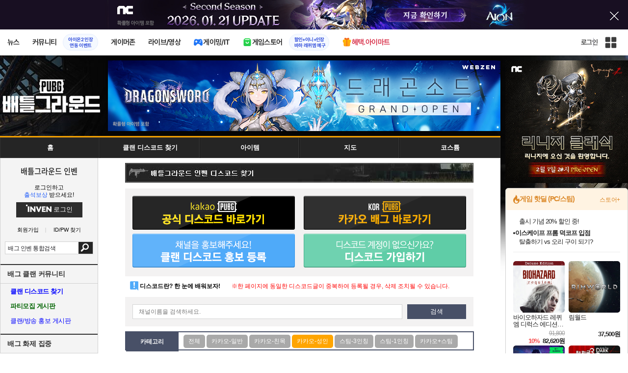

--- FILE ---
content_type: text/html; charset=UTF-8
request_url: https://pubg.inven.co.kr/module/discord/index.php?pg=2&filter=3
body_size: 31762
content:
<!DOCTYPE html>
<html lang="ko">
<head>
    <meta http-equiv="content-type" content="text/html; charset=utf-8" />
<meta http-equiv="X-UA-Compatible" content="IE=EDGE" />
<meta name="keywords" content="배틀그라운드,BattleGrounds,배틀그라운드 인벤,배틀그라운드 공략,배틀그라운드 전술,배틀그라운드 무기,배틀그라운드 맵,배틀그라운드 지도,배틀그라운드 대회,배틀그라운드 디스코드" />
<meta name="description" content="배그 인벤, PUBG, 점검, 뉴스, 패치, 대회, 영상, 지도, 이벤트, 정보&팁, 팬아트, 커뮤니티" />
<meta name="naver-site-verification" content="3a508505e9bf09f6b8b7abe782e34f3cc895eb65"/>
<meta name="inven-site" content="battlegrounds"/>
<meta name="inven-sitename" content="배틀그라운드"/>
<meta property="og:title" content="클랜 디스코드 찾기 - 배틀그라운드 인벤" />
<meta property="og:type" content="website" />
<meta property="og:description" content="배그 인벤, PUBG, 점검, 뉴스, 패치, 대회, 영상, 지도, 이벤트, 정보&팁, 팬아트, 커뮤니티" />
<meta id="inven-verification" name="inven-verification" content="scG4oCgysyYEwZ0VlkKZYg=="/>
<title>클랜 디스코드 찾기 - 배틀그라운드 인벤</title>
<link rel="stylesheet" type="text/css" href="https://www.inven.co.kr/common/lib/style/dist/quicklink.css?v=1dee7d958aa539aea02b3edd4cd1e426a"/>
<link rel="stylesheet" type="text/css" href="https://www.inven.co.kr/common/lib/style/ad.css?v=012776c0701598d46a2eef00d7d193d1a"/>
<script type="text/javascript"  src="https://www.inven.co.kr/common/lib/js/framework/jquery-1.7.2.min_new.js?v=20130113a"></script>
<script type="text/javascript"  src="https://www.inven.co.kr/common/lib/js/common_new.js?v=bd68b4c5322bea61d1af0ca42dbf8af4"></script>
<script type="text/javascript"  src="https://www.inven.co.kr/common/lib/js/html_new.js"></script>
<script type="text/javascript"  src="https://www.inven.co.kr/common/lib/js/layer.js?v=20220518"></script>
<script type="text/javascript"  src="https://www.inven.co.kr/common/lib/js/xml_new.js?v=200117a"></script>
<script type="text/javascript"  src="https://www.inven.co.kr/common/lib/js/booster.js"></script>
<script type="text/javascript"  src="https://www.inven.co.kr/common/lib/js/browser.js?v=20200615"></script>
<script type="text/javascript"  src="https://www.inven.co.kr/common/lib/js/quicklink.js?v=7bda815c50c418facc1332a6df6cee99"></script>
<script type="text/javascript"  src="https://www.inven.co.kr/common/lib/js/zicf.js?v=51c89a7640575eee7329fcc3e5d3ec0f"></script>
<script type="text/javascript"  src="https://www.inven.co.kr/common/dataninfo/lib/js/tooltip.js?v=20250612a"></script>
<!--[if lte IE 9]><script src="https://www.inven.co.kr/common/lib/js/framework/html5shiv.js"></script><![endif]-->
<script>(function(w,d,s,l,i){w[l]=w[l]||[];w[l].push({'gtm.start':
new Date().getTime(),event:'gtm.js'});var f=d.getElementsByTagName(s)[0],
j=d.createElement(s),dl=l!='dataLayer'?'&l='+l:'';j.async=true;j.src=
'https://www.googletagmanager.com/gtm.js?id='+i+dl;f.parentNode.insertBefore(j,f);
})(window,document,'script','dataLayer','GTM-PXPMBT3V');</script><link rel="stylesheet" type="text/css" href="https://www.inven.co.kr/sitebuilder/lib/style/dist/commu_style.css?v=89acb59218cbafae0361ef05d237b316a"/>
<link rel="stylesheet" type="text/css" href="https://www.inven.co.kr/ibuilder/lib/style/dist/ibuilder_renew.css?v=ebb9d3084fbe1ee26a3c806e09cec8a2a"/>
<link rel="stylesheet" type="text/css" href="https://www.inven.co.kr/common/lib/style/event_popup.css?v=20210608aa"/>
<link rel="stylesheet" type="text/css" href="https://www.inven.co.kr/battlegrounds/lib/style/dist/commu_style.css?v=210604a"/>
<link rel="stylesheet" type="text/css" href="https://www.inven.co.kr/common/lib/style/framework/swiper-bundle.8.4.6.min.css"/>
<script type="text/javascript"  src="https://www.inven.co.kr/common/lib/js/floatstatic.js?v=20210608a"></script>
<script type="text/javascript"  src="https://www.inven.co.kr/common/lib/js/location.js?v=20210608a"></script>
<script type="text/javascript"  src="https://www.inven.co.kr/battlegrounds/lib/js/common.js?v=210604"></script>
<script type="text/javascript"  src="https://www.inven.co.kr/common/lib/js/framework/swiper-bundle.8.4.6.min.js"></script>
<script type="text/javascript"  src="https://www.inven.co.kr/common/lib/js/a1mediation.js?v=46641779d557792c15991671e8503f3c"></script>
<link rel="icon" href="https://static.inven.co.kr/image_2011/favicon_48x48.png?v=2" sizes="48x48">
<link rel="icon" href="https://static.inven.co.kr/image_2011/favicon_192x192.png?v=2" sizes="192x192">	
</head>
<body class="styler-community has-leftmenu has-right pt-sub">
    <div id="topslideAd" class="topslideAd"></div>
<script>INVEN.Ad.showTopSky('battlegrounds');</script>

<aside>
    <header role="banner" class="headmenu-full community-header">
        <div class="header-nav">
    <div id="common-headmenu-full">
                    <div class="logo-wrap">
                <a href="http://www.inven.co.kr" class="logo">
                    <svg xmlns="http://www.w3.org/2000/svg" width="92" height="29" viewBox="0 0 92 29" fill="none">
                        <g clip-path="url(#clip0_3178_3122)">
                            <path d="M11.8198 27.5978H6.38672V7.44531H11.8198V27.5978Z" fill="#A80000"/>
                            <path d="M28.8213 7.52807L28.9133 18.6191L18.5361 7.16016L15.0254 8.36867V27.6805H20.1244L20.0324 16.6528L30.4386 28.0168L33.9203 26.7961V7.52807H28.8213Z" fill="#BF0404"/>
                            <path d="M45.9415 19.7058L40.9055 7.14062L35.4941 8.34426L43.622 27.6927H47.8349L55.9967 8.34426L51.043 7.14062L45.9415 19.7058Z" fill="#BF0404"/>
                            <path d="M62.8441 23.4412V19.2334H69.5265V15.3008H62.8441V11.6753H70.2892V7.52832H57.5635V27.6783H70.6984L71.6015 23.4412H62.8441Z" fill="#BF0404"/>
                            <path d="M86.9033 7.52807L86.9953 18.6191L76.6181 7.16016L73.1074 8.36867V27.6805H78.204L78.112 16.6528L88.5206 28.0168L91.9999 26.7961V7.52807H86.9033Z" fill="#BF0404"/>
                            <path d="M5.45734 0.983398H0V6.47531H5.45734V0.983398Z" fill="#FFB700"/>
                        </g>
                        <defs>
                            <clipPath id="clip0_3178_3122">
                                <rect width="92" height="27.0332" fill="white" transform="translate(0 0.983398)"/>
                            </clipPath>
                        </defs>
                    </svg>
                </a>
            </div>
            
        <nav class="menu-wrap">
            <ul class="main-menu-list">
                                                <li>
                                                    <a href="https://www.inven.co.kr/webzine/news/" target="_self" class="main-menu">
                                                                                                                    <span data-title="뉴스" class="link-title">뉴스</span>
                            </a>                        
                                                    <!-- Sub Menu -->
                            <div class="sub-menu-wrap">
                                                                <div class="sub-menu-row">
                                        <ul class="sub-menu-list items-row-3">
                                                                                                <li>
                                                                                                                            <a href="https://www.inven.co.kr/" target="_blank" class="sub-menu">
                                                                                                                                                                                                <span class="commu-img"><img src="https://upload3.inven.co.kr/upload/2025/12/03/bbs/i1505462875.png" alt></span>
                                                                                                                                <span data-title="웹진메인" class="link-title">웹진메인</span>
                                                            </a>                                                        </li>
                                                                                                        <li>
                                                                                                                            <a href="https://www.inven.co.kr/webzine/news/" target="_blank" class="sub-menu">
                                                                                                                                                                                                <span class="commu-img"><img src="https://upload3.inven.co.kr/upload/2025/12/03/bbs/i1422873409.png" alt></span>
                                                                                                                                <span data-title="전체뉴스" class="link-title">전체뉴스</span>
                                                            </a>                                                        </li>
                                                                                                        <li>
                                                                                                                            <a href="https://www.inven.co.kr/webzine/news/?hotnews=1" target="_blank" class="sub-menu">
                                                                                                                                                                                                <span class="commu-img"><img src="https://upload3.inven.co.kr/upload/2025/11/26/bbs/i1939929102.png" alt></span>
                                                                                                                                <span data-title="주요뉴스" class="link-title" style="color:#0185C8;">주요뉴스</span>
                                                            </a>                                                        </li>
                                                                                                        <li>
                                                                                                                            <a href="https://www.inven.co.kr/webzine/news/?sclass=12&platform=gamereview" target="_blank" class="sub-menu">
                                                                                                                                                                                                <span class="commu-img"><img src="https://upload3.inven.co.kr/upload/2025/12/02/bbs/i1439255568.png" alt></span>
                                                                                                                                <span data-title="리뷰" class="link-title" style="color:#0185C8;">리뷰</span>
                                                            </a>                                                        </li>
                                                                                                        <li>
                                                                                                                            <a href="https://www.inven.co.kr/webzine/news/?sclass=11" target="_blank" class="sub-menu">
                                                                                                                                                                                                <span class="commu-img"><img src="https://upload3.inven.co.kr/upload/2025/09/12/bbs/i1820737418.png" alt></span>
                                                                                                                                <span data-title="체험기" class="link-title">체험기</span>
                                                            </a>                                                        </li>
                                                                                                        <li>
                                                                                                                            <a href="https://www.inven.co.kr/webzine/news/?sclass=24" target="_blank" class="sub-menu">
                                                                                                                                                                                                <span class="commu-img"><img src="https://upload3.inven.co.kr/upload/2025/09/12/bbs/i1232519163.png" alt></span>
                                                                                                                                <span data-title="칼럼" class="link-title">칼럼</span>
                                                            </a>                                                        </li>
                                                                                                        <li>
                                                                                                                            <a href="https://www.inven.co.kr/webzine/news/?sclass=25" target="_blank" class="sub-menu">
                                                                                                                                                                                                <span class="commu-img"><img src="https://upload3.inven.co.kr/upload/2025/09/12/bbs/i1663695295.png" alt></span>
                                                                                                                                <span data-title="기획" class="link-title">기획</span>
                                                            </a>                                                        </li>
                                                                                                        <li>
                                                                                                                            <a href="https://www.inven.co.kr/webzine/news/?sclass=17" target="_blank" class="sub-menu">
                                                                                                                                                                                                <span class="commu-img"><img src="https://upload3.inven.co.kr/upload/2025/09/12/bbs/i1614166773.png" alt></span>
                                                                                                                                <span data-title="인터뷰" class="link-title">인터뷰</span>
                                                            </a>                                                        </li>
                                                                                                        <li>
                                                                                                                            <a href="https://www.inven.co.kr/webzine/gameshow/" target="_blank" class="sub-menu">
                                                                                                                                                                                                <span class="commu-img"><img src="https://upload3.inven.co.kr/upload/2025/09/12/bbs/i1784534063.png" alt></span>
                                                                                                                                <span data-title="특별취재" class="link-title">특별취재</span>
                                                            </a>                                                        </li>
                                                                                                        <li>
                                                                                                                            <a href="https://www.inven.co.kr/webzine/news/?hotnews=4" target="_blank" class="sub-menu">
                                                                                                                                                                                                <span class="commu-img"><img src="https://upload3.inven.co.kr/upload/2025/09/12/bbs/i1218243556.png" alt></span>
                                                                                                                                <span data-title="e스포츠" class="link-title">e스포츠</span>
                                                            </a>                                                        </li>
                                                                                                        <li>
                                                                                                                            <a href="https://www.inven.co.kr/webzine/news/?sclass=1" target="_blank" class="sub-menu">
                                                                                                                                                                                                <span class="commu-img"><img src="https://upload3.inven.co.kr/upload/2025/09/12/bbs/i1677472605.png" alt></span>
                                                                                                                                <span data-title="영상" class="link-title">영상</span>
                                                            </a>                                                        </li>
                                                                                                        <li>
                                                                                                                            <a href="https://www.inven.co.kr/webzine/news/?sclass=26" target="_blank" class="sub-menu">
                                                                                                                                                                                                <span class="commu-img"><img src="https://upload3.inven.co.kr/upload/2025/09/12/bbs/i1475938537.png" alt></span>
                                                                                                                                <span data-title="순위분석" class="link-title">순위분석</span>
                                                            </a>                                                        </li>
                                                                                                        <li>
                                                                                                                            <a href="https://www.inven.co.kr/webzine/news/?sclass=32" target="_blank" class="sub-menu">
                                                                                                                                                                                                <span class="commu-img"><img src="https://upload3.inven.co.kr/upload/2025/09/12/bbs/i1214362243.png" alt></span>
                                                                                                                                <span data-title="포토" class="link-title">포토</span>
                                                            </a>                                                        </li>
                                                                                                        <li>
                                                                                                                            <a href="https://www.inven.co.kr/webzine/news/?sclass=12&site=it&iskin=webzine" target="_blank" class="sub-menu">
                                                                                                                                                                                                <span class="commu-img"><img src="https://upload3.inven.co.kr/upload/2025/09/12/bbs/i1792559446.png" alt></span>
                                                                                                                                <span data-title="HW리뷰" class="link-title">HW리뷰</span>
                                                            </a>                                                        </li>
                                                                                        </ul>
                                    </div>
                                                            </div>
                                                            </li>
                                                <li>
                                                    <div class="main-menu">
                                                                                                                    <span data-title="커뮤니티" class="link-title">커뮤니티</span>
                            </div>                                                            <a href="https://www.inven.co.kr/board/aion2/6388/72868" target="_blank" class="promotion-wrap" style="border-color:#E6EEFE;background-color:#F5F9FF;">
                                                                                                    <span data-title="아이온2 인장연동 이벤트" class="promo-txt" style="color:#1E3DD7;">아이온2 인장<br>연동 이벤트</span>
                                </a>
                                                    <!-- Sub Menu -->
                            <div class="sub-menu-wrap">
                                                                    <div class="sub-menu-row">
                                            <span class="sub-menu-cate">
                                                                                                    <span class="cate-group">주요 커뮤니티</span>
                                                                                                                                                    <img src="https://upload3.inven.co.kr/upload/2025/08/08/bbs/i1286048448.png" alt>
                                                                                            </span>
                                            <ul class="sub-menu-list items-row-3">
                                                                                                    <li>
                                                                                                                            <a href="https://lineageclassic.inven.co.kr/" target="_blank" class="sub-menu">
                                                                                                                                                                                        <span class="commu-img"><img src="https://upload3.inven.co.kr/upload/2026/01/08/bbs/i1722910142.jpg" alt></span>
                                                                                                                            <span data-title="리니지 클래식" class="link-title">리니지 클래식</span>
                                                            </a>                                                        </li>
                                                                                                            <li>
                                                                                                                            <a href="https://aion2.inven.co.kr/" target="_blank" class="sub-menu">
                                                                                                                                                                                        <span class="commu-img"><img src="https://upload3.inven.co.kr/upload/2025/09/12/bbs/i1352248969.png" alt></span>
                                                                                                                            <span data-title="아이온2" class="link-title">아이온2</span>
                                                            </a>                                                        </li>
                                                                                                            <li>
                                                                                                                            <a href="https://arcraiders.inven.co.kr/" target="_blank" class="sub-menu">
                                                                                                                                                                                        <span class="commu-img"><img src="https://upload3.inven.co.kr/upload/2025/10/17/bbs/i1838681717.gif" alt></span>
                                                                                                                            <span data-title="아크 레이더스" class="link-title">아크 레이더스</span>
                                                            </a>                                                        </li>
                                                                                                            <li>
                                                                                                                            <a href="https://lostark.inven.co.kr" target="_blank" class="sub-menu">
                                                                                                                                                                                        <span class="commu-img"><img src="https://upload3.inven.co.kr/upload/2025/09/12/bbs/i1820537175.png" alt></span>
                                                                                                                            <span data-title="로스트아크" class="link-title">로스트아크</span>
                                                            </a>                                                        </li>
                                                                                                            <li>
                                                                                                                            <a href="https://maple.inven.co.kr" target="_blank" class="sub-menu">
                                                                                                                                                                                        <span class="commu-img"><img src="https://upload3.inven.co.kr/upload/2025/09/12/bbs/i1406573427.png" alt></span>
                                                                                                                            <span data-title="메이플스토리" class="link-title">메이플스토리</span>
                                                            </a>                                                        </li>
                                                                                                            <li>
                                                                                                                            <a href="https://fconline.inven.co.kr/" target="_blank" class="sub-menu">
                                                                                                                                                                                        <span class="commu-img"><img src="https://upload3.inven.co.kr/upload/2025/09/12/bbs/i1864285581.png" alt></span>
                                                                                                                            <span data-title="FC온라인" class="link-title">FC온라인</span>
                                                            </a>                                                        </li>
                                                                                                            <li>
                                                                                                                            <a href="https://wow.inven.co.kr/" target="_blank" class="sub-menu">
                                                                                                                                                                                        <span class="commu-img"><img src="https://upload3.inven.co.kr/upload/2026/01/08/bbs/i1323658423.jpg" alt></span>
                                                                                                                            <span data-title="WoW" class="link-title">WoW</span>
                                                            </a>                                                        </li>
                                                                                                            <li>
                                                                                                                            <a href="https://dia4.inven.co.kr/" target="_blank" class="sub-menu">
                                                                                                                                                                                        <span class="commu-img"><img src="https://upload3.inven.co.kr/upload/2025/12/16/bbs/i1879466820.jpg" alt></span>
                                                                                                                            <span data-title="디아블로4" class="link-title">디아블로4</span>
                                                            </a>                                                        </li>
                                                                                                            <li>
                                                                                                                            <a href="https://dia2.inven.co.kr/" target="_blank" class="sub-menu">
                                                                                                                                                                                        <span class="commu-img"><img src="https://upload3.inven.co.kr/upload/2026/01/08/bbs/i1808491387.jpg" alt></span>
                                                                                                                            <span data-title="디아블로2" class="link-title">디아블로2</span>
                                                            </a>                                                        </li>
                                                                                                            <li>
                                                                                                                            <a href="https://lol.inven.co.kr/" target="_blank" class="sub-menu">
                                                                                                                                                                                        <span class="commu-img"><img src="https://upload3.inven.co.kr/upload/2025/09/12/bbs/i1655327289.png" alt></span>
                                                                                                                            <span data-title="LoL" class="link-title">LoL</span>
                                                            </a>                                                        </li>
                                                                                                            <li>
                                                                                                                            <a href="https://lineagem.inven.co.kr" target="_blank" class="sub-menu">
                                                                                                                                                                                        <span class="commu-img"><img src="https://upload3.inven.co.kr/upload/2025/09/12/bbs/i1210350798.png" alt></span>
                                                                                                                            <span data-title="리니지M" class="link-title">리니지M</span>
                                                            </a>                                                        </li>
                                                                                                            <li>
                                                                                                                            <a href="https://black.inven.co.kr" target="_blank" class="sub-menu">
                                                                                                                                                                                        <span class="commu-img"><img src="https://upload3.inven.co.kr/upload/2025/09/12/bbs/i1806485993.png" alt></span>
                                                                                                                            <span data-title="검은사막" class="link-title">검은사막</span>
                                                            </a>                                                        </li>
                                                                                                </ul>
                                        </div>
                                                                        <div class="sub-menu-row">
                                            <span class="sub-menu-cate">
                                                                                                    <span class="cate-group">주요 팟벤</span>
                                                                                                                                                    <img src="https://upload3.inven.co.kr/upload/2025/08/08/bbs/i1919277283.png" alt>
                                                                                            </span>
                                            <ul class="sub-menu-list items-row-3">
                                                                                                    <li>
                                                                                                                            <a href="https://party.inven.co.kr/" target="_blank" class="sub-menu">
                                                                                                                                                                                        <span class="commu-img"><img src="https://upload3.inven.co.kr/upload/2025/09/12/bbs/i1908341326.png" alt></span>
                                                                                                                            <span data-title="팟벤 홈" class="link-title">팟벤 홈</span>
                                                            </a>                                                        </li>
                                                                                                            <li>
                                                                                                                            <a href="https://party.inven.co.kr/chzzk" target="_blank" class="sub-menu">
                                                                                                                                                                                        <span class="commu-img"><img src="https://upload3.inven.co.kr/upload/2025/09/12/bbs/i1139529950.png" alt></span>
                                                                                                                            <span data-title="치지직" class="link-title">치지직</span>
                                                            </a>                                                        </li>
                                                                                                            <li>
                                                                                                                            <a href="https://party.inven.co.kr/newgame" target="_blank" class="sub-menu">
                                                                                                                                                                                        <span class="commu-img"><img src="https://upload3.inven.co.kr/upload/2025/09/12/bbs/i1614661173.png" alt></span>
                                                                                                                            <span data-title="해외게임정보" class="link-title">해외게임정보</span>
                                                            </a>                                                        </li>
                                                                                                            <li>
                                                                                                                            <a href="https://party.inven.co.kr/car" target="_blank" class="sub-menu">
                                                                                                                                                                                        <span class="commu-img"><img src="https://upload3.inven.co.kr/upload/2025/09/12/bbs/i1591513674.png" alt></span>
                                                                                                                            <span data-title="차벤" class="link-title">차벤</span>
                                                            </a>                                                        </li>
                                                                                                            <li>
                                                                                                                            <a href="https://party.inven.co.kr/travel" target="_blank" class="sub-menu">
                                                                                                                                                                                        <span class="commu-img"><img src="https://upload3.inven.co.kr/upload/2025/09/12/bbs/i1120472931.png" alt></span>
                                                                                                                            <span data-title="여행" class="link-title">여행</span>
                                                            </a>                                                        </li>
                                                                                                            <li>
                                                                                                                            <a href="https://party.inven.co.kr/girlgroup" target="_blank" class="sub-menu">
                                                                                                                                                                                        <span class="commu-img"><img src="https://upload3.inven.co.kr/upload/2025/09/12/bbs/i1327979088.png" alt></span>
                                                                                                                            <span data-title="걸그룹" class="link-title">걸그룹</span>
                                                            </a>                                                        </li>
                                                                                                            <li>
                                                                                                                            <a href="https://party.inven.co.kr/wherewindsmeet" target="_blank" class="sub-menu">
                                                                                                                                                                                        <span class="commu-img"><img src="https://upload3.inven.co.kr/upload/2026/01/13/bbs/i1864856021.jpg" alt></span>
                                                                                                                            <span data-title="연운" class="link-title">연운</span>
                                                            </a>                                                        </li>
                                                                                                            <li>
                                                                                                                            <a href="https://party.inven.co.kr/fm" target="_blank" class="sub-menu">
                                                                                                                                                                                        <span class="commu-img"><img src="https://upload3.inven.co.kr/upload/2026/01/13/bbs/i1971569824.jpg" alt></span>
                                                                                                                            <span data-title="풋볼 매니저" class="link-title">풋볼 매니저</span>
                                                            </a>                                                        </li>
                                                                                                            <li>
                                                                                                                            <a href="https://party.inven.co.kr/vrising" target="_self" class="sub-menu">
                                                                                                                                                                                        <span class="commu-img"><img src="https://upload3.inven.co.kr/upload/2026/01/13/bbs/i1566352919.jpg" alt></span>
                                                                                                                            <span data-title="V라이징" class="link-title">V라이징</span>
                                                            </a>                                                        </li>
                                                                                                </ul>
                                        </div>
                                                            </div>
                                                            </li>
                                                <li>
                                                    <a href="https://www.inven.co.kr/webzine/zone/gamer/" target="_self" class="main-menu">
                                                                                                                    <span data-title="게이머존" class="link-title">게이머존</span>
                            </a>                        
                                                            </li>
                                                <li>
                                                    <a href="https://www.inven.co.kr/webzine/live/" target="_self" class="main-menu">
                                                                                                                    <span data-title="라이브/영상" class="link-title">라이브/영상</span>
                            </a>                        
                                                            </li>
                                                <li>
                                                    <a href="https://it.inven.co.kr/" target="_self" class="main-menu ic-type">
                                                                                                                        <img src="https://upload3.inven.co.kr/upload/2025/09/11/bbs/i1559195818.png" alt>
                                                                <span data-title="게이밍/IT" class="link-title">게이밍/IT</span>
                            </a>                        
                                                    <!-- Sub Menu -->
                            <div class="sub-menu-wrap">
                                                                <div class="sub-menu-row">
                                        <ul class="sub-menu-list items-row-1">
                                                                                                <li>
                                                                                                                            <a href="https://it.inven.co.kr/" target="_blank" class="sub-menu">
                                                                                                                                                                                                <span class="commu-img"><img src="https://upload3.inven.co.kr/upload/2025/09/12/bbs/i1331926898.png" alt></span>
                                                                                                                                <span data-title="IT 인벤" class="link-title">IT 인벤</span>
                                                            </a>                                                        </li>
                                                                                                        <li>
                                                                                                                            <a href="https://omen.inven.co.kr/" target="_blank" class="sub-menu">
                                                                                                                                                                                                <span class="commu-img"><img src="https://upload3.inven.co.kr/upload/2025/09/12/bbs/i1857442427.png" alt></span>
                                                                                                                                <span data-title="HP OMEN" class="link-title">HP OMEN</span>
                                                            </a>                                                        </li>
                                                                                                        <li>
                                                                                                                            <a href="https://legion.inven.co.kr/" target="_blank" class="sub-menu">
                                                                                                                                                                                                <span class="commu-img"><img src="https://upload3.inven.co.kr/upload/2025/09/12/bbs/i1309419522.png" alt></span>
                                                                                                                                <span data-title="레노버 리전" class="link-title">레노버 리전</span>
                                                            </a>                                                        </li>
                                                                                        </ul>
                                    </div>
                                                            </div>
                                                            </li>
                                                <li>
                                                    <a href="https://www.inven.co.kr/webzine/invengames/" target="_self" class="main-menu ic-type">
                                                                                                                        <img src="https://upload3.inven.co.kr/upload/2025/08/08/bbs/i1568416619.png" alt>
                                                                <span data-title="게임스토어" class="link-title">게임스토어</span>
                            </a>                                                            <a href="https://mkt.shopping.naver.com/link/697966da552d726ee8f63966" target="_blank" class="promotion-wrap" style="border-color:#E6EEFE;background-color:#F5F9FF;">
                                                                                                    <span data-title="할인+이니+인장바하 레퀴엠 예구" class="promo-txt" style="color:#1E3DD7;">할인+이니+인장<br>바하 레퀴엠 예구</span>
                                </a>
                                                            </li>
                                                <li>
                                                    <a href="https://imart.inven.co.kr" target="_self" class="main-menu ic-type">
                                                                                                                        <img src="https://upload3.inven.co.kr/upload/2025/08/08/bbs/i1371067590.png" alt>
                                                                <span data-title="혜택.아이마트" class="link-title" style="color:#D83049;">혜택.아이마트</span>
                            </a>                        
                                                            </li>
                        </ul>
        </nav>
        
        <div class="util-wrap">
                            <div class="logout-wrap">
                    <button type="button" class="btn-login" onclick="login();">로그인</button>
                                            <a href="https://m.inven.co.kr/battlegrounds" class="btn-device-toggle" target="_self" title="모바일 인벤">
                            <span class="is-blind">모바일 전환 버튼</span>
                        </a>
                                    </div>
                        
            <button class="btn-all" title="인벤 전체 사이트맵" id="header-sitemap-btn" onclick="INVEN.quickLink.toggle();" data-heatmap-group="module" data-heatmap-group-target="self">
                <span class="is-blind">인벤 전체 사이트맵</span>
            </button>
        </div>
    </div>

    <script>
        document.addEventListener("DOMContentLoaded", function(){
            const HeaderElement = document.querySelector('header.headmenu-full');

            // show submenu on hover
            const menuItems = document.querySelectorAll('#common-headmenu-full .main-menu-list > li');
            let currentOpenMenu = null;

            // user profile
            const btnUserInfo = document.querySelector('#header-userinfo');
            const userInfoPopup = document.querySelector('.user-info-popup');

            // bookmark
            const btnBookmark = document.querySelector('#header-bookmark');
            const bookmarkIndexClass = 'bookmark-index';

            // scroll and bookmark
            let isHeaderScrolled = false;
            let isBookmarkIndexed = false; // flag
            let scrollTimer = null;
            
            if (menuItems.length > 0) {
                menuItems.forEach(item => {
                    const subMenu = item.querySelector('.sub-menu-wrap');
                    if (!subMenu) return;
                    let menuTimeoutId = null;
                    let isOpen = false;
                    item.addEventListener('mouseenter', function () {
                        if (currentOpenMenu && currentOpenMenu !== item) {
                            const prevSubMenu = currentOpenMenu.querySelector('.sub-menu-wrap');
                            if (prevSubMenu) {
                                prevSubMenu.classList.remove('on');
                            }
                        }
                        if (menuTimeoutId) {
                            clearTimeout(menuTimeoutId);
                            menuTimeoutId = null;
                        }
                        if (!isOpen) {
                            subMenu.classList.add('on');
                            isOpen = true;
                            currentOpenMenu = item;
                        }
                    });
                    
                    item.addEventListener('mouseleave', function () {
                        if (isOpen && !menuTimeoutId) {
                            menuTimeoutId = setTimeout(() => {
                                subMenu.classList.remove('on');
                                isOpen = false;
                                if (currentOpenMenu === item) {
                                    currentOpenMenu = null; // 현재 열린 메뉴 해제
                                }
                                menuTimeoutId = null;
                            }, 200);
                        }
                    });
                });
            }

            const profilePopup = () => {
                btnUserInfo.classList.toggle('on');
                userInfoPopup.classList.toggle('on');
                // bookmark popup close
                const bookmark = document.getElementById('invenBookmark');
                const bookmarkAdder = document.getElementById('invenBookmarkForm');
                const webzineProfileBookmark = document.getElementById('login-bookmark'); // webzine 기존 프로필 영역

                if (bookmark?.style.display === 'inline') {
                    bookmark.style.display = 'none';
                    if (bookmark.classList.contains(bookmarkIndexClass)) {
                        bookmark.classList.remove(bookmarkIndexClass);
                    }
                }
                if (bookmarkAdder) {
                    bookmarkAdder.remove();
                }
                if (webzineProfileBookmark?.classList.contains('on')) {
                    webzineProfileBookmark.classList.remove('on');
                }
            };

            // profile on click
            if (btnUserInfo && userInfoPopup) {
                btnUserInfo.addEventListener('click', function(e) {
                    profilePopup();
                });
            }

            // bookmark on click
            if (btnBookmark) {
                btnBookmark.addEventListener('click', function(e) {
                    INVEN.invenBookmark.openBookmark(btnBookmark, 'w-193', 's+6', true);
                    if (btnUserInfo.classList.contains('on')) {
                        btnUserInfo.classList.remove('on');
                        userInfoPopup.classList.remove('on');
                    } else {
                        isBookmarkIndexed = false;
                    }
                });
            }

            // scroll event for header and bookmark
            window.addEventListener('scroll', () => {
                if (scrollTimer) return;

                scrollTimer = setTimeout(() => {
                    const bookmarkPopup = document.querySelector('#invenBookmark');
                    if (btnUserInfo && userInfoPopup && btnUserInfo.classList.contains('on')) {
                        profilePopup();
                    }

                    // 헤더 box-shadow 클래스
                    const isScrolled = window.scrollY > 0;
                    if (HeaderElement && isScrolled !== isHeaderScrolled) {
                        HeaderElement.classList.toggle('scrolled', isScrolled);
                        isHeaderScrolled = isScrolled;
                    }

                    // 북마크 z-index
                    const showBookmark = bookmarkPopup && bookmarkPopup.style.display === 'inline';
                    if (!showBookmark) {
                        if (isBookmarkIndexed) {
                            isBookmarkIndexed = false;
                        }
                        scrollTimer = null;
                        return;
                    }

                    const shouldAddIndex = isScrolled && showBookmark;
                    if (shouldAddIndex !== isBookmarkIndexed) {
                        if (shouldAddIndex) {
                            bookmarkPopup.classList.add(bookmarkIndexClass);
                            isBookmarkIndexed = true;
                        } else {
                            bookmarkPopup.classList.remove(bookmarkIndexClass);
                            isBookmarkIndexed = false;
                        }
                    }
                    scrollTimer = null;
                }, 16);
            });

            /**
             * header menu click tracking
             */
            (() => {
                const site = document.querySelector('meta[name="inven-site"]')?.content ?? null;
                const mainMenuList = document.querySelector('#common-headmenu-full ul.main-menu-list');

                if (!mainMenuList?.children.length) return;

                const getMenuType = (link) => {
                    const classList = link.classList;
                    return classList.contains('main-menu') ? 'main' :
                           classList.contains('sub-menu') ? 'sub' :
                           classList.contains('promotion-wrap') ? 'promotion' :
                           classList.contains('cate-group') ? 'group' : 'other';
                };

                const extractMenuData = (link) => {
                    const parentMainLi = link.closest('.main-menu-list > li');
                    
                    // Parent main menu (group or sub)
                    const parentMain = link.classList.contains('main-menu') ? null : (() => {
                        const parentMainElement = parentMainLi?.querySelector('.main-menu');
                        const isParentImgType = parentMainElement?.classList.contains('img-type');
                        return {
                            type: isParentImgType ? 'image' : 'text',
                            value: isParentImgType ? parentMainElement?.querySelector('img')?.src ?? null : parentMainElement?.querySelector('.link-title')?.getAttribute('data-title') ?? null
                        };
                    })();
                    // parent group menu (only for sub-menu)
                    const parentGroup = link.classList.contains('cate-group') ? null : link.closest('.sub-menu-row')?.querySelector('.cate-group')?.getAttribute('data-title') ?? null;

                    // click target type (text or image)
                    const isImgType = link.classList.contains('main-menu') && link.classList.contains('img-type');
                    const imgSrc = isImgType && link.querySelector('img')?.src;
                    const imgFileName = imgSrc ? imgSrc.split('/').pop().split('.')[0] : 'empty';
                    const menuType = getMenuType(link);

                    return {
                        site,
                        menuType: menuType,
                        target: {
                            type: isImgType ? 'image' : 'text',
                            value: isImgType ? imgFileName : (link.querySelector('[data-title]')?.getAttribute('data-title') || link.textContent?.trim() || 'empty')
                        },
                        mainImageSrc: menuType === 'main' && isImgType ? imgSrc : '',
                        parentMain,
                        parentGroup
                    };
                };

                const generateHash = async (data, secretKey) => {
                    const encoder = new TextEncoder();
                    const dataBuffer = encoder.encode(data + secretKey);
                    const hashBuffer = await crypto.subtle.digest('SHA-256', dataBuffer);
                    const hashArray = Array.from(new Uint8Array(hashBuffer));
                    return hashArray.map(b => b.toString(16).padStart(2, '0')).join('');
                };

                const trackMenuClick = async (data) => {
                    try {
                        // console.log(data);
                        const encodeData = btoa(encodeURIComponent(JSON.stringify(data)));
                        let timestamp;
                        try {
                            if (typeof Intl !== 'undefined' && Intl.DateTimeFormat) {
                                const kstTime = new Date().toLocaleString("en-US", {timeZone: "Asia/Seoul"});
                                timestamp = new Date(kstTime).getTime();
                            } else {
                                throw new Error('Intl API not supported');
                            }
                        } catch (e) {
                            timestamp = Date.now();
                        }

                        const url = 'https://www.inven.co.kr/api/header_tracking/interaction.php';
                        const payload = JSON.stringify({
                            timestamp: timestamp,
                            hash: await generateHash(encodeData, 'e1a8b1f24c5d3a6e7f1a2b3c4d5e6f7a'),
                            data: encodeData,
                        });


                        if (!!navigator.sendBeacon && typeof navigator.sendBeacon === 'function') {
                            navigator.sendBeacon(url, payload);
                        } else {
                            await fetch(url, { method: 'POST', headers: {'Content-Type': 'text/plain'}, body: payload});
                        }
                    } catch (error) {
                        console.warn('Tracking failed:', error);
                    }
                };

                mainMenuList.addEventListener('click', async (event) => {
                    const link = event.target.closest('a[href]');
                    if (!link) return;

                    const menuData = extractMenuData(link);
                    await trackMenuClick(menuData);
                });
            })();
        });
</script>

        </div>
    </header>
</aside>
    <div id="battlegroundsBody" style="background: url('https://upload3.inven.co.kr/upload/2025/10/27/bbs/i1460714325.jpg') no-repeat top center;" class="bg-min-width">
                <section class="ad-both-side" id="ad-both-side">
            <script>
                document.addEventListener('DOMContentLoaded', function() {
                    if (typeof window.commuAdSideSticky == 'function') {
                        commuAdSideSticky($('.ad-both-side'), 'battlegrounds');
                    }
                });
            </script>
        </section>
                <div class="commu-wrap">
			<section class="commu-content ad-layout">
                                <header>
                                        <h1 class="has-logo-image">
                        <a href="https://pubg.inven.co.kr/">
                                                        <img src="https://upload3.inven.co.kr/upload/2025/10/27/bbs/i1392127001.png" alt="배틀그라운드 인벤">
                                                    </a>
                    </h1>
                                        		           <style>body.styler-webzine.has-leftmenu .commu-content>article>.sh-wrap {padding-left:200px;}</style>
		           <div class="sh-wrap" style="float:right;">
			           			                    <div class="ad-header">
				                    <script type="text/javascript">INVEN.Ad.showTop800('battlegrounds','ad-header');</script>
			                    </div>
			            		           </div>
                                    </header>
                <nav id="commu-nav" >
        <ul>
                <li class="system">
                                                <a href="https://battlegrounds.inven.co.kr"  target="_self">
                                                                        <span class="text">홈</span>
                    </a>
                
                                    </li>
                <li class="system">
                                                <a href="https://battlegrounds.inven.co.kr/module/discord/"  target="_self">
                                                                        <span class="text">클랜 디스코드 찾기</span>
                    </a>
                
                                    </li>
                <li class="system">
                                                <a href="https://battlegrounds.inven.co.kr/dataninfo/item/"  target="_self">
                                                                        <span class="text">아이템</span>
                    </a>
                
                                    </li>
                <li class="system">
                                                <a href="https://battlegrounds.inven.co.kr/dataninfo/map/"  target=" _blank">
                                                                        <span class="text">지도</span>
                    </a>
                
                                    </li>
                <li class="system">
                                                <a href="https://battlegrounds.inven.co.kr/dataninfo/costume/"  target="_self">
                                                                        <span class="text">코스튬</span>
                    </a>
                
                                    </li>
            </ul>
    </nav>

<script>
(function () {
    $('nav#commu-nav > ul > li').on('mouseover', function () {
        $(this).find('ol').removeClass('hidden');
    }).on('mouseout', function () {
        $(this).find('ol').addClass('hidden');
    });
})();
</script>

                <article>
                <section class="commu-left">
    <script type="text/javascript"  src="https://www.inven.co.kr/common/lib/js/outlogin.js"></script>

<div class="left-info">
    <h2>
        <a href="https://pubg.inven.co.kr/" title="메인 페이지로 이동">
            배틀그라운드 인벤        </a>
    </h2>

        <div class="log-out">
        <p>로그인하고<br><span class="color">출석보상</span> 받으세요!</p>
        <a href="#" onclick="login(); return false;" class="login-btn">
            로그인        </a>

                <div>
            <a href="https://member.inven.co.kr/user/pro/join" onclick="return onclickHref(event, window.INVEN.Links.signIn);">회원가입</a>
            <a href="https://member.inven.co.kr/user/scorpio/find/info" onclick="return onclickHref(event, window.INVEN.Links.findIdPw);">ID/PW 찾기</a>
        </div>
            </div>
    </div><div class="search" id="__left-search">
    <form action="https://www.inven.co.kr/search" method="GET">
        <input type="text" name="keyword" placeholder="배그 인벤 통합검색">
        <button type="submit">검색</button>
    </form>
</div>

<script>
(function () {
    var parent = $('#__left-search');
    var form = parent.find('form');
    var site = 'battlegrounds';

    form.on('submit', function (e) {
		e.preventDefault();

        var self = $(this)
        var input = self.find('[name="keyword"]')
        var value = input.val().trim();
        var baseAction = form.attr('action');
	    
        if (!value.length) {
            window.alert('검색어를 입력해주세요.');
            return
        }

        baseAction += '/' + site + '/top/' + encodeURIComponent(value).replace(/%20/g, "+") + '/1';

        window.location.href = baseAction;
    });
})();
</script>
<div class="left-menu">
            
                <h3 class="" style="">배그 클랜 커뮤니티</h3>
        <ul class="list">
            <li class="firstMenuItem"><span><a href = "http://battlegrounds.inven.co.kr/module/discord/"><span style="font-weight: bold;color: #0000FF;">클랜 디스코드 찾기</span><em class="hot1"></em></a></span></li><li><span><a href = "https://www.inven.co.kr/board/battlegrounds/5047"><span style="font-weight: bold;color: #006400;">파티모집 게시판</span><em class="hot1"></em></a></span></li><li class="lastMenuItem"><span><a href = "https://www.inven.co.kr/board/battlegrounds/5075"><span style="color: #0000FF;">클랜/방송 홍보 게시판</span></a></span></li>        </ul>
                <h3 class="" style="">배그 화제 집중</h3>
        <ul class="list">
            <li class="firstMenuItem"><span><a target = "_blank" href = "https://party.inven.co.kr/chzzk">치지직 팟벤</a></span></li><li><span><a href = "https://www.inven.co.kr/board/ib/6413?iskin=battlegrounds">SOOP 게시판</a></span></li><li><span><a href = "https://www.inven.co.kr/webzine/news/?site=battlegrounds"><span style="font-weight: normal;">정보 · 뉴스 모음</span></a></span></li><li><span><a href = "https://www.inven.co.kr/board/battlegrounds/5177"><span style="color: #FF4500;">실시간 유저 정보</span><em class="hot1"></em><em class="new2"></em></a></span></li><li><span><a href = "https://www.inven.co.kr/board/battlegrounds/5177?category=대회"><span class="sub-menu-title">└</span> 대회 소식 게시판</a></span></li><li><span><a href = "http://www.inven.co.kr/board/battlegrounds/5074"><span style="font-weight: bold;color: #0000FF;">팁과 노하우</span><em class="hot1"></em></a></span></li><li class="lastMenuItem"><span><a href = "http://pubg.inven.co.kr/community/cert/"><span style="font-weight: bold;">관리자 인증 게시물</span><em class="new2"></em></a></span></li>        </ul>
                <h3 class="" style="">커뮤니티 게시판</h3>
        <ul class="list">
            <li class="firstMenuItem"><span><a href = "https://www.inven.co.kr/board/battlegrounds/5046"><span style="font-weight: bold;color: #FF4500;">전체 게시판</span><em class="hot1"></em></a></span></li><li><span><a href = "https://www.inven.co.kr/board/battlegrounds/5046?category=잡담"><span><span class="sub-menu-title">└</span> 자유 게시판</span><em class="new2"></em></a></span></li><li><span><a href = "https://www.inven.co.kr/board/battlegrounds/5046?category=질문"><span class="sub-menu-title">└</span> 질문과 답변</a></span></li><li><span><a href = "https://www.inven.co.kr/board/battlegrounds/5046?category=사건"><span style="color: #0000FF;"><span class="sub-menu-title">└</span> 사건사고 게시판</span><em class="new2"></em></a></span></li><li><span><a href = "https://www.inven.co.kr/board/battlegrounds/5326">PUBG e스포츠 이야기</a></span></li><li><span><a href = "https://www.inven.co.kr/board/battlegrounds/5081"><span style="font-weight: bold;color: #FF4500;">팬아트 / 카툰 갤러리</span></a></span></li><li><span><a href = "https://www.inven.co.kr/board/battlegrounds/5048"><span style="color: #006400;">미디어 갤러리</span></a></span></li><li><span><a href = "https://www.inven.co.kr/board/battlegrounds/5048?category=움짤"><span class="sub-menu-title">└</span> 움짤 갤러리</a></span></li><li><span><a href = "https://www.inven.co.kr/board/battlegrounds/5048?category=스샷"><span><span class="sub-menu-title">└</span> 스크린샷 갤러리</span><em class="hot1"></em></a></span></li><li><span><a href = "https://www.inven.co.kr/board/battlegrounds/5048?category=영상"><span class="sub-menu-title">└</span> 영상관</a></span></li><li class="lastMenuItem"><span><a href = "http://www.inven.co.kr/board/powerbbs.php?come_idx=2894&iskin=battlegrounds">우리 동네 PC방 이야기</a></span></li>        </ul>
        <div class="ad-left">
        <script type = "text/javascript">INVEN.Ad.showAdLeft('battlegrounds');</script>
</div>



                <h3 class="" style="">공통 커뮤니티</h3>
        <ul class="list">
            <li class="firstMenuItem"><span><a href = "https://www.inven.co.kr/board/webzine/2097?iskin=battlegrounds">오픈 이슈 갤러리</a></span></li><li><span><a href = "https://hot.inven.co.kr/">오늘의 핫벤</a></span></li><li><span><a href = "https://party.inven.co.kr/">오늘의 팟벤</a></span></li><li><span><a href = "https://www.inven.co.kr/buer"><b>AI 그림 그리기</b></a></span></li><li><span><a href = "https://www.inven.co.kr/board/it/2631?iskin=battlegrounds">PC 견적 게시판</a></span></li><li class="folding"><span><a href = "https://www.inven.co.kr/board/webzine/2898?iskin=battlegrounds">코스프레 갤러리</a></span></li><li class="folding"><span><a href = "https://www.inven.co.kr/board/webzine/3499?iskin=battlegrounds">(19)무인도는 첨이지?</a></span></li><li class="folding"><span><a href = "https://www.inven.co.kr/board/it/2417?category=%EC%A3%BC%EB%B3%80%EA%B8%B0%EA%B8%B0">게이밍 주변기기</a></span></li><li class="folding"><span><a href = "https://www.inven.co.kr/board/webzine/3715?iskin=battlegrounds">지름/개봉 갤러리</a></span></li><li class="folding"><span><a href = "https://www.inven.co.kr/board/webzine/1565?iskin=battlegrounds">게이머 토론장</a></span></li><li class="folding"><span><a href = "https://www.inven.co.kr/board/webzine/1288?iskin=battlegrounds">게임 추천/소감</a></span></li><li class="folding"><span><a href = "https://www.inven.co.kr/board/webzine/3558?iskin=battlegrounds">무엇이든 물어보세요</a></span></li><li class="folding lastMenuItem"><span><a href = "https://www.inven.co.kr/board/wow/762?iskin=webzine">최근 논란중인 이야기</a></span></li><li class="bttnfolding lastMenuItem"><span><a href="javascript:void(0);" onClick="INVEN.LeftMenu.unfolding(this);"><em class="down1">더보기</em></a></span></li>        </ul>
                <h3 class="" style="">인기 팟벤</h3>
        <ul class="list">
            <li class="firstMenuItem"><span><a href = "https://party.inven.co.kr/">팟벤 바로가기</a></span></li><li><span><a href = "https://party.inven.co.kr/chzzk">치지직</a></span></li><li><span><a href = "https://party.inven.co.kr/car">차벤</a></span></li><li><span><a href = "https://party.inven.co.kr/girlgroup">걸그룹</a></span></li><li><span><a href = "https://party.inven.co.kr/cheer">치어리더</a></span></li><li><span><a href = "https://party.inven.co.kr/aniclip">애니클립</a></span></li><li><span><a href = "https://party.inven.co.kr/travel">여행</a></span></li><li><span><a href = "https://party.inven.co.kr/gametrailer">게임 영상</a></span></li><li><span><a href = "https://party.inven.co.kr/newgame">해외게임정보</a></span></li><li><span><a href = "https://party.inven.co.kr/steam">Steam</a></span></li><li><span><a href = "https://party.inven.co.kr/pokemon">포켓몬스터</a></span></li><li><span><a href = "https://party.inven.co.kr/fm">풋볼 매니저</a></span></li><li><span><a href = "https://party.inven.co.kr/vrising">브이 라이징</a></span></li><li><span><a href = "https://party.inven.co.kr/duckov">덕코프</a></span></li><li><span><a href = "https://party.inven.co.kr/octorpath0">옥토패스 트래블러</a></span></li><li class="lastMenuItem"><span><a href = "https://party.inven.co.kr/wherewindsmeet">연운</a></span></li>        </ul>
        
        <div class="banner-layout2">
                    </div>
    </div></section><section class="commu-center">
	<div id="comAdExtVideo" class="comAdExtVideo floating">
		<div style="width:800px;"><div id="__A1VideoLargeBanner" style="float: none; display: block; "></div></div>
	</div>
    <div class="commu-body pcMain"><style>
#discord .title710BR1 {
	display: inline;
    float: left;
    width: 710px;
    height: 42px;
  
    overflow: hidden;
    text-decoration: none;
    font: bold 14px/43px 굴림,gulim;
    letter-spacing: -1px;
    text-indent: 13px;
    color: white;
    background: url('https://static.inven.co.kr/image_2011/battlegrounds/module/discord_module_170908/module_title_710x40a.jpg') no-repeat left top;
    text-align: left;
}
#discord .top {
    background-color: #f3f2f2;
    width: 680px;
    padding: 15px;
    margin:10px 0px;
}
#discord .top .top-btn2 {
    float: right;
}
#discord .top a { display:inline-block;}
#discord .top a:first-child { margin-bottom:5px; }
#discord .top a:nth-child(2) { margin-bottom:5px; }
#discord .search-hint {
    color: black;
    font-weight: bold;
    text-indent: 10px;
}
#discord .search-hint a {
    text-decoration: none;
}
#discord .search-hint span {
    vertical-align: super;
    font-weight: bold;
}
#discord .search-hint .warning { color:red;font-weight: normal;margin-left:20px}
#discord .search {
    background-color: #f3f2f2;
    width: 680px;
    padding: 15px;
    margin:10px 0px;
}
#discord .search .search-bar {
    width: 550px;
    height: 30px;
    border: 1px solid lightgray;
    text-indent: 10px;
    vertical-align: middle;
}
#discord .search .search-btn {
    width: 120px;
    height: 30px;
    border: none;
    background-color: #485067;
    color: white;
    margin-left: 10px;
    vertical-align: middle;
}
#discord .filter {
    width: 707px;
    border: 2px solid #485067;
    height: 35px;
}
#discord .filter .filter-title{
    background-color: #485067;
    color:  white;
    font-weight: bold;
    padding: 11px 30px 11px 29px;
}
#discord .filter .filter-btn {
    padding: 5px 10px;
}
#discord .filter .filter-btn input {
    border: none;
    background-color: darkgray;
    padding: 5px 10px;
    border-radius: 5px;
    color: white;
    cursor: pointer;
}
#discord .filter .filter-btn input.on{
    background-color: orange;
}
#discord .content {
    margin: 10px 0px;
}
#discord .paging {
    width: 487px;
    display: inline-block;
    float: none;
    text-align: center;
    margin: 10px 0px 10px 100px;
}
#discord .paging .currentpg {
    background-color: orange !important;
}
#discord .paging .basetext span, #discord .paging .basetext a.pg {
    background-color: #aaaaaa;
    padding: 3px 5px;
    color: white;
}
#discord .paging span.compaing-vertical { display: none; }
#discord .paging .basetext a {
    color: white;
}
#discord .writelink {
    padding: 10px;
    color: white;
    text-decoration: none;
    font-size: 13px;
    font-weight: bold;
    border-radius: 5px;
    background-color: #61b3fa;
}
/* 툴팁 css */
#discord .tooltip-wrap {
    margin: 2px;
}
#discord .discord-tooltip {
    width: 315px;
    height: 230px;
    padding: 18px;
    background-color: #f3f2f2;
    font-family: 'NanumBarunGothic', sans-serif !important;
}
#discord .discord-tooltip .col1 {
    
}
#discord .discord-tooltip .col1 .iconborder-top {
    background: url(https://static.inven.co.kr/image_2011/battlegrounds/module/discord_module_170908/icon_border_top.jpg);
    width: 100%;
	height: 1px;
}
#discord .discord-tooltip .col1 .iconborder {
    background: url(https://static.inven.co.kr/image_2011/battlegrounds/module/discord_module_170908/icon_border.jpg) repeat-y;
}
#discord .discord-tooltip .thumbnail{
    width: 64px;
    /* margin: 2px 4px; */
    border-radius: 15px;
}
#discord .discord-tooltip .noicon {
    width: 49px;
    height: 49px;
    color: white;
    background-color: rgb(114, 137, 218);
    border-radius: 15px;
    padding: 8px;
    font-size: 21px;
    font-weight: bold;
    text-align: center;
    overflow: hidden;
}
#discord .discord-tooltip .col2 {
    width: 180px;
}
#discord .discord-tooltip .col2 div {
    width: 100%;
    padding-left: 5px;
}
#discord .discord-tooltip .col2 .discord-name {
    color: #447AE7;
    font-size: 18px;
    font-weight: bold;
	margin-bottom: 10px;
	overflow: hidden;
    white-space: nowrap;
    text-overflow: ellipsis;
    width: 234px;
}
.discord-tooltip .col2 .discord-type {
    margin-bottom: 5px;
}
#discord .discord-tooltip .col2 .uploadtime {
    color: #aaaaaa;
}
#discord .discord-tooltip .col3 {
    width: 70px;
    float: right;
}
#discord .discord-tooltip .col3 .update {
    float: right;
    height: 15px;

}
#discord .discord-tooltip .col3 .join {
    float: right;
    margin-top: 24px;
}
#discord .discord-tooltip .col3 .join button {
    background-color: #485067;
    color: white;
    border-radius: 4px;
    margin-left: 3px;
    padding: 7px 19px;
    font-weight: bold;
    border: 0;
    float: right;
    cursor: pointer;
}
#discord .discord-tooltip .summary {
    width: 305px;
    height: 140px;
    margin-top: 10px;
    background-color: white;
    border: 1px solid #ededed;
    padding: 5px;
}
#discord .discord-tooltip .summary .memberinfo {
    width: 100%;
    margin-bottom: 10px;
}
#discord .discord-tooltip .summary .memberinfo img {
    margin-right: 3px;
    vertical-align: bottom;
}
#discord .discord-tooltip .summary .groupinfo {
    height: 115px;
    width: 305px;
    overflow: auto;
}

/* 툴팁 오버라이드 */
#discord .discord-tooltip .noicon {
    padding: 4px 8px 12px 8px;
}
</style>

<div id="discord" class="legacyDbPage">
    <div class="title710BR1"></div>
    <div class="top">
        <a href="https://discordapp.com/invite/jVVkq2R" target="_blank"><img src="https://static.inven.co.kr/image_2011/battlegrounds/module/discord_module_170908/bt_02.png"></a>
        <a href="https://pubg.game.daum.net/pubg/index.daum" target="_blank" class="top-btn2"><img src="https://static.inven.co.kr/image_2011/battlegrounds/module/discord_module_170908/new_bt_01.png"></a>
     
        <a href="https://pubg.inven.co.kr/module/discord/enrollment.php"><img src="https://static.inven.co.kr/image_2011/battlegrounds/module/discord_module_170908/new_bt_02.png" alt="디스코드 홍보 등록"></a>
        <a href="https://discordapp.com/login" class="top-btn2" target="_blank"><img src="https://static.inven.co.kr/image_2011/battlegrounds/module/discord_module_170908/module_btn2a.png" alt="디스코드 가입하기"></a>
    </div>
    <div class="search-hint">
        <a href="https://www.inven.co.kr/board/battlegrounds/5047/33023" target="_blank">
        <img src="https://static.inven.co.kr/image_2011/battlegrounds/module/discord_module_170908/module_icon_alert.png"><span> 디스코드란? 한 눈에 배워보자!</span>
        </a>
        <span class="warning">※한 페이지에 동일한 디스코드글이 중복하여 등록될 경우, 삭제 조치될 수 있습니다.</span>
    </div>
    <div class="search">
        <input type="search" class="search-bar" value="" placeholder="채널이름을 검색하세요."><button class="search-btn">검색</button>
    </div>
    <div class="filter">
        <div class="filter-title">카테고리</div>
        <div class="filter-btn">
            <a href="https://pubg.inven.co.kr/module/discord/"><input type="button" name="all" value="전체" class=""></a>
                    <a href="https://pubg.inven.co.kr/module/discord/?filter=1"><input type="button" name="filter" value="카카오-일반" class=""></a>
                    <a href="https://pubg.inven.co.kr/module/discord/?filter=2"><input type="button" name="filter" value="카카오-친목" class=""></a>
                    <a href="https://pubg.inven.co.kr/module/discord/?filter=3"><input type="button" name="filter" value="카카오-성인" class="on"></a>
                    <a href="https://pubg.inven.co.kr/module/discord/?filter=4"><input type="button" name="filter" value="스팀-3인칭" class=""></a>
                    <a href="https://pubg.inven.co.kr/module/discord/?filter=5"><input type="button" name="filter" value="스팀-1인칭" class=""></a>
                    <a href="https://pubg.inven.co.kr/module/discord/?filter=6"><input type="button" name="filter" value="카카오+스팀" class=""></a>
                </div>
    </div>
    <div class="content">
        
<div class="tooltip-wrap">
    <div class="discord-tooltip">
<div class="col1">    <img src="https://cdn.discordapp.com/icons/1186328842588147773/a_0330cd4a32784ad8e373fc89d85bd513" class="thumbnail">
    </div>
        <div class="col2">
            <div class="discord-name">DeL</div>
            <div class="discord-type">
                                                <img src="https://static.inven.co.kr/image_2011/battlegrounds/icon/cateicon_n1.png" class="boardImg" alt="1">
                                <img src="https://static.inven.co.kr/image_2011/battlegrounds/icon/cateicon_n2.png" class="boardImg" alt="2">
                                <img src="https://static.inven.co.kr/image_2011/battlegrounds/icon/cateicon_n3.png" class="boardImg" alt="3">
                                    
            </div>
            <div class="uploadtime">1일 전</div>
        </div>
        <div class="col3">
            <div class="update"></div>
            <div class="join"><a href="https://discord.gg/shS5cmVFV4" target="_blank"><button>입장</button></a> </div>
        </div>
        <div class="summary"> 
            <div class="memberinfo"><img  src="//static.inven.co.kr/image_2011/member/level/1202/lv53.gif?v=170411a" alt="Lv53" />Aiming</div>
            <div class="groupinfo">✨DeLeTe ClaN입니다.<br>❤️성인/친목/즐겜<br>❤️노는 인원 없이 관리자들이 주시중<br>❤️20세이상, 인게임 닉변제<br>❤️인게임 19 Level 디코 Full Level,클랜유튜브</div>
        </div>
    </div>
</div>

<div class="tooltip-wrap">
    <div class="discord-tooltip">
<div class="col1">    <img src="https://cdn.discordapp.com/icons/804247064942084116/a_5eef5af4b31710d5b93d702cb537a8c6" class="thumbnail">
    </div>
        <div class="col2">
            <div class="discord-name">⚜Players Company⚜</div>
            <div class="discord-type">
                                                <img src="https://static.inven.co.kr/image_2011/battlegrounds/icon/cateicon_n1.png" class="boardImg" alt="1">
                                <img src="https://static.inven.co.kr/image_2011/battlegrounds/icon/cateicon_n2.png" class="boardImg" alt="2">
                                <img src="https://static.inven.co.kr/image_2011/battlegrounds/icon/cateicon_n3.png" class="boardImg" alt="3">
                                <img src="https://static.inven.co.kr/image_2011/battlegrounds/icon/cateicon_n4.png" class="boardImg" alt="4">
                                <img src="https://static.inven.co.kr/image_2011/battlegrounds/icon/cateicon_n5.png" class="boardImg" alt="5">
                                <img src="https://static.inven.co.kr/image_2011/battlegrounds/icon/cateicon_n6.png" class="boardImg" alt="6">
                                    
            </div>
            <div class="uploadtime">1일 전</div>
        </div>
        <div class="col3">
            <div class="update"></div>
            <div class="join"><a href="https://discord.gg/meuYAQgv8c" target="_blank"><button>입장</button></a> </div>
        </div>
        <div class="summary"> 
            <div class="memberinfo"><img  src="//static.inven.co.kr/image_2011/member/level/1202/lv16.gif?v=170411a" alt="Lv16" />한도구</div>
            <div class="groupinfo">❤️ 성인 배그 서버 ❤️<br><br>⭐ 성인인증 만 18세 (08년 이상)<br>⭐ 스배/카배 둘다 운영 중!<br>⭐ 매너있는 분들 환영합니다 ( ღ 'ᴗ' ღ )<br>⭐ 뉴비 환영 내전환영❤️</div>
        </div>
    </div>
</div>

<div class="tooltip-wrap">
    <div class="discord-tooltip">
<div class="col1">    <img src="https://cdn.discordapp.com/icons/1294158359125295164/a_be0cc77822ed0a80b0884a14145439d0" class="thumbnail">
    </div>
        <div class="col2">
            <div class="discord-name">디코듀밸리</div>
            <div class="discord-type">
                                                <img src="https://static.inven.co.kr/image_2011/battlegrounds/icon/cateicon_n1.png" class="boardImg" alt="1">
                                <img src="https://static.inven.co.kr/image_2011/battlegrounds/icon/cateicon_n2.png" class="boardImg" alt="2">
                                <img src="https://static.inven.co.kr/image_2011/battlegrounds/icon/cateicon_n3.png" class="boardImg" alt="3">
                                <img src="https://static.inven.co.kr/image_2011/battlegrounds/icon/cateicon_n4.png" class="boardImg" alt="4">
                                <img src="https://static.inven.co.kr/image_2011/battlegrounds/icon/cateicon_n5.png" class="boardImg" alt="5">
                                <img src="https://static.inven.co.kr/image_2011/battlegrounds/icon/cateicon_n6.png" class="boardImg" alt="6">
                                    
            </div>
            <div class="uploadtime">1일 전</div>
        </div>
        <div class="col3">
            <div class="update"></div>
            <div class="join"><a href="https://discord.gg/qge6dwGfU6" target="_blank"><button>입장</button></a> </div>
        </div>
        <div class="summary"> 
            <div class="memberinfo"><img  src="//static.inven.co.kr/image_2011/member/level/1202/lv13.gif?v=170411a" alt="Lv13" />서연서</div>
            <div class="groupinfo">⭐️14000명대의 대형 서버!<br>⭐️배그하는 사람이 많은 서버!<br>⭐️새벽에도 활동률이 높은 서버!<br>⭐️배그 하러 오세요!</div>
        </div>
    </div>
</div>

<div class="tooltip-wrap">
    <div class="discord-tooltip">
<div class="col1">    <img src="https://cdn.discordapp.com/icons/1461711770157846572/a_b1895a4b75ca7f5e14d5ad35b377bb0b" class="thumbnail">
    </div>
        <div class="col2">
            <div class="discord-name">조선</div>
            <div class="discord-type">
                                                <img src="https://static.inven.co.kr/image_2011/battlegrounds/icon/cateicon_n1.png" class="boardImg" alt="1">
                                <img src="https://static.inven.co.kr/image_2011/battlegrounds/icon/cateicon_n2.png" class="boardImg" alt="2">
                                <img src="https://static.inven.co.kr/image_2011/battlegrounds/icon/cateicon_n3.png" class="boardImg" alt="3">
                                <img src="https://static.inven.co.kr/image_2011/battlegrounds/icon/cateicon_n4.png" class="boardImg" alt="4">
                                <img src="https://static.inven.co.kr/image_2011/battlegrounds/icon/cateicon_n5.png" class="boardImg" alt="5">
                                <img src="https://static.inven.co.kr/image_2011/battlegrounds/icon/cateicon_n6.png" class="boardImg" alt="6">
                                    
            </div>
            <div class="uploadtime">1일 전</div>
        </div>
        <div class="col3">
            <div class="update"></div>
            <div class="join"><a href="https://discord.gg/jo-seon" target="_blank"><button>입장</button></a> </div>
        </div>
        <div class="summary"> 
            <div class="memberinfo"><img  src="//static.inven.co.kr/image_2011/member/level/1202/lv24.gif?v=170411a" alt="Lv24" />허정민</div>
            <div class="groupinfo">➥  남녀 딜량 제한 X , 티어 및 에임무관<br>➥  배린이,학생, 직장인 모두 환영 ❕<br>⭐️  새벽에도 활발하게 돌아가는 서버<br>⭐️  깜짝 이벤트로 배그대회도 여는 서버</div>
        </div>
    </div>
</div>

<div class="tooltip-wrap">
    <div class="discord-tooltip">
<div class="col1">    <img src="https://cdn.discordapp.com/icons/1023511117978411008/a_af268422ecc4ff69cc5f588e5138fa04" class="thumbnail">
    </div>
        <div class="col2">
            <div class="discord-name">✨ 윈체스터 서버 ❤️</div>
            <div class="discord-type">
                                                <img src="https://static.inven.co.kr/image_2011/battlegrounds/icon/cateicon_n1.png" class="boardImg" alt="1">
                                <img src="https://static.inven.co.kr/image_2011/battlegrounds/icon/cateicon_n2.png" class="boardImg" alt="2">
                                <img src="https://static.inven.co.kr/image_2011/battlegrounds/icon/cateicon_n3.png" class="boardImg" alt="3">
                                <img src="https://static.inven.co.kr/image_2011/battlegrounds/icon/cateicon_n4.png" class="boardImg" alt="4">
                                <img src="https://static.inven.co.kr/image_2011/battlegrounds/icon/cateicon_n5.png" class="boardImg" alt="5">
                                <img src="https://static.inven.co.kr/image_2011/battlegrounds/icon/cateicon_n6.png" class="boardImg" alt="6">
                                    
            </div>
            <div class="uploadtime">1일 전</div>
        </div>
        <div class="col3">
            <div class="update"></div>
            <div class="join"><a href="https://discord.gg/winchester" target="_blank"><button>입장</button></a> </div>
        </div>
        <div class="summary"> 
            <div class="memberinfo"><img  src="//static.inven.co.kr/image_2011/member/level/1202/lv75.gif?v=170411a" alt="Lv75" />윈체스터도사</div>
            <div class="groupinfo">- Since 2009.11.29, 16년차 정통 게임 서버 ❤️<br><br>- 26 프리 시즌 클랜원 모집 중 ✨<br><br>- 350명 이상 규모 지속 성장!!<br><br>- 만 21세, 군필 이상 ✅</div>
        </div>
    </div>
</div>

<div class="tooltip-wrap">
    <div class="discord-tooltip">
<div class="col1">    <img src="https://cdn.discordapp.com/icons/1294158359125295164/a_be0cc77822ed0a80b0884a14145439d0" class="thumbnail">
    </div>
        <div class="col2">
            <div class="discord-name">디스코드 듀밸리</div>
            <div class="discord-type">
                                                <img src="https://static.inven.co.kr/image_2011/battlegrounds/icon/cateicon_n1.png" class="boardImg" alt="1">
                                <img src="https://static.inven.co.kr/image_2011/battlegrounds/icon/cateicon_n2.png" class="boardImg" alt="2">
                                <img src="https://static.inven.co.kr/image_2011/battlegrounds/icon/cateicon_n3.png" class="boardImg" alt="3">
                                <img src="https://static.inven.co.kr/image_2011/battlegrounds/icon/cateicon_n4.png" class="boardImg" alt="4">
                                <img src="https://static.inven.co.kr/image_2011/battlegrounds/icon/cateicon_n5.png" class="boardImg" alt="5">
                                <img src="https://static.inven.co.kr/image_2011/battlegrounds/icon/cateicon_n6.png" class="boardImg" alt="6">
                                    
            </div>
            <div class="uploadtime">1일 전</div>
        </div>
        <div class="col3">
            <div class="update"></div>
            <div class="join"><a href="https://discord.gg/HhCDgBwtHF" target="_blank"><button>입장</button></a> </div>
        </div>
        <div class="summary"> 
            <div class="memberinfo"><img  src="//static.inven.co.kr/image_2011/member/level/1202/lv12.gif?v=170411a" alt="Lv12" />박승민화이팅</div>
            <div class="groupinfo">⭐️10000명대의 대형 서버!<br>⭐️배그하는 사람이 많은 서버!<br>⭐️새벽에도 활동률이 높은 서버!<br>⭐️배그 하러 오세요!</div>
        </div>
    </div>
</div>

<div class="tooltip-wrap">
    <div class="discord-tooltip">
<div class="col1">    <img src="https://cdn.discordapp.com/icons/1285933371964264509/a_4c80be3aeb52fdc97c9fc32874583096" class="thumbnail">
    </div>
        <div class="col2">
            <div class="discord-name">❤️DAF CLAN❤️</div>
            <div class="discord-type">
                                                <img src="https://static.inven.co.kr/image_2011/battlegrounds/icon/cateicon_n2.png" class="boardImg" alt="2">
                                <img src="https://static.inven.co.kr/image_2011/battlegrounds/icon/cateicon_n3.png" class="boardImg" alt="3">
                                    
            </div>
            <div class="uploadtime">1일 전</div>
        </div>
        <div class="col3">
            <div class="update"></div>
            <div class="join"><a href="https://discord.gg/QmCsSSjx82" target="_blank"><button>입장</button></a> </div>
        </div>
        <div class="summary"> 
            <div class="memberinfo"><img  src="//static.inven.co.kr/image_2011/member/level/1202/lv60.gif?v=170411a" alt="Lv60" />Azak2</div>
            <div class="groupinfo">✨ 클랜라운지 2위 성인 클랜 <br>✨ 멘토링 &하드팀 시스템 운영<br>✨신규,배린이,직장인,복귀,고인물 모두 환영<br>✅가입 조건<br>경쟁 100판 기준<br>남/여 평딜 150 + (협의 가능)</div>
        </div>
    </div>
</div>

<div class="tooltip-wrap">
    <div class="discord-tooltip">
<div class="col1">    <img src="https://cdn.discordapp.com/icons/804247064942084116/a_5eef5af4b31710d5b93d702cb537a8c6" class="thumbnail">
    </div>
        <div class="col2">
            <div class="discord-name">⚜Players Company⚜</div>
            <div class="discord-type">
                                                <img src="https://static.inven.co.kr/image_2011/battlegrounds/icon/cateicon_n1.png" class="boardImg" alt="1">
                                <img src="https://static.inven.co.kr/image_2011/battlegrounds/icon/cateicon_n2.png" class="boardImg" alt="2">
                                <img src="https://static.inven.co.kr/image_2011/battlegrounds/icon/cateicon_n3.png" class="boardImg" alt="3">
                                <img src="https://static.inven.co.kr/image_2011/battlegrounds/icon/cateicon_n4.png" class="boardImg" alt="4">
                                <img src="https://static.inven.co.kr/image_2011/battlegrounds/icon/cateicon_n5.png" class="boardImg" alt="5">
                                <img src="https://static.inven.co.kr/image_2011/battlegrounds/icon/cateicon_n6.png" class="boardImg" alt="6">
                                    
            </div>
            <div class="uploadtime">2일 전</div>
        </div>
        <div class="col3">
            <div class="update"></div>
            <div class="join"><a href="https://discord.gg/meuYAQgv8c" target="_blank"><button>입장</button></a> </div>
        </div>
        <div class="summary"> 
            <div class="memberinfo"><img  src="//static.inven.co.kr/image_2011/member/level/1202/lv16.gif?v=170411a" alt="Lv16" />한도구</div>
            <div class="groupinfo">❤️ 성인 배그 서버 ❤️<br><br>⭐ 성인인증 만 18세 (08년 이상)<br>⭐ 스배/카배 둘다 운영 중!<br>⭐ 매너있는 분들 환영합니다 ( ღ 'ᴗ' ღ )<br>⭐ 뉴비 환영 내전환영❤️</div>
        </div>
    </div>
</div>

<div class="tooltip-wrap">
    <div class="discord-tooltip">
<div class="col1">    <img src="https://cdn.discordapp.com/icons/1186328842588147773/a_0330cd4a32784ad8e373fc89d85bd513" class="thumbnail">
    </div>
        <div class="col2">
            <div class="discord-name">DeL</div>
            <div class="discord-type">
                                                <img src="https://static.inven.co.kr/image_2011/battlegrounds/icon/cateicon_n1.png" class="boardImg" alt="1">
                                <img src="https://static.inven.co.kr/image_2011/battlegrounds/icon/cateicon_n2.png" class="boardImg" alt="2">
                                <img src="https://static.inven.co.kr/image_2011/battlegrounds/icon/cateicon_n3.png" class="boardImg" alt="3">
                                    
            </div>
            <div class="uploadtime">2일 전</div>
        </div>
        <div class="col3">
            <div class="update"></div>
            <div class="join"><a href="https://discord.gg/shS5cmVFV4" target="_blank"><button>입장</button></a> </div>
        </div>
        <div class="summary"> 
            <div class="memberinfo"><img  src="//static.inven.co.kr/image_2011/member/level/1202/lv53.gif?v=170411a" alt="Lv53" />Aiming</div>
            <div class="groupinfo">✨DeLeTe ClaN입니다.<br>❤️성인/친목/즐겜<br>❤️노는 인원 없이 관리자들이 주시중<br>❤️20세이상, 인게임 닉변제<br>❤️인게임 19 Level 디코 Full Level,클랜유튜브</div>
        </div>
    </div>
</div>

<div class="tooltip-wrap">
    <div class="discord-tooltip">
<div class="col1">    <img src="https://cdn.discordapp.com/icons/324829894158712834/bdfbe435c129ee7cf84775642692c3fe" class="thumbnail">
    </div>
        <div class="col2">
            <div class="discord-name">⭐️3060[스팀+카카오]⭐️</div>
            <div class="discord-type">
                                                <img src="https://static.inven.co.kr/image_2011/battlegrounds/icon/cateicon_n1.png" class="boardImg" alt="1">
                                <img src="https://static.inven.co.kr/image_2011/battlegrounds/icon/cateicon_n2.png" class="boardImg" alt="2">
                                <img src="https://static.inven.co.kr/image_2011/battlegrounds/icon/cateicon_n3.png" class="boardImg" alt="3">
                                <img src="https://static.inven.co.kr/image_2011/battlegrounds/icon/cateicon_n4.png" class="boardImg" alt="4">
                                <img src="https://static.inven.co.kr/image_2011/battlegrounds/icon/cateicon_n5.png" class="boardImg" alt="5">
                                <img src="https://static.inven.co.kr/image_2011/battlegrounds/icon/cateicon_n6.png" class="boardImg" alt="6">
                                    
            </div>
            <div class="uploadtime">2일 전</div>
        </div>
        <div class="col3">
            <div class="update"></div>
            <div class="join"><a href="https://discord.gg/ym3xDQdASS" target="_blank"><button>입장</button></a> </div>
        </div>
        <div class="summary"> 
            <div class="memberinfo"><img  src="//static.inven.co.kr/image_2011/member/level/1202/lv72.gif?v=170411a" alt="Lv72" />God3060</div>
            <div class="groupinfo">3️⃣3십대 이상 누구나 환영<br>0️⃣0킬 초보분도 매너만 있으면 OK<br>6️⃣6시 퇴근 후~ 본격적인 어른들의 놀이터<br>0️⃣0ㅏ버님,어머님,들어와서 즐겨유~<br>❤️스팀+카카오 행복배그</div>
        </div>
    </div>
</div>

<div class="tooltip-wrap">
    <div class="discord-tooltip">
<div class="col1">    <img src="https://cdn.discordapp.com/icons/1316361912111599617/385fa115243273ac1550f272a80adc2a" class="thumbnail">
    </div>
        <div class="col2">
            <div class="discord-name">Synergy (시너지)</div>
            <div class="discord-type">
                                                <img src="https://static.inven.co.kr/image_2011/battlegrounds/icon/cateicon_n1.png" class="boardImg" alt="1">
                                <img src="https://static.inven.co.kr/image_2011/battlegrounds/icon/cateicon_n2.png" class="boardImg" alt="2">
                                <img src="https://static.inven.co.kr/image_2011/battlegrounds/icon/cateicon_n3.png" class="boardImg" alt="3">
                                    
            </div>
            <div class="uploadtime">2일 전</div>
        </div>
        <div class="col3">
            <div class="update"></div>
            <div class="join"><a href="https://discord.gg/WHQpVdrKjC" target="_blank"><button>입장</button></a> </div>
        </div>
        <div class="summary"> 
            <div class="memberinfo"><img  src="//static.inven.co.kr/image_2011/member/level/1202/lv48.gif?v=170411a" alt="Lv48" />Airbab</div>
            <div class="groupinfo">카카오배그 자유클랜 시너지 (Synergy)<br><br>⭐즐겜지향/모든유저 환영!<br>⭐딜량x 닉변X<br>⭐S클래스 보상 / 디스코드 필수/ 단톡 자유<br>⭐미접 14일후 정리 / 재가입 언제든 OK</div>
        </div>
    </div>
</div>

<div class="tooltip-wrap">
    <div class="discord-tooltip">
<div class="col1">    <img src="https://cdn.discordapp.com/icons/1286739257389482024/a_72530bcc7d6e5a6a7e09ce42b80021cd" class="thumbnail">
    </div>
        <div class="col2">
            <div class="discord-name">★[1st_AZIT] 클랜원 모집★</div>
            <div class="discord-type">
                                                <img src="https://static.inven.co.kr/image_2011/battlegrounds/icon/cateicon_n1.png" class="boardImg" alt="1">
                                <img src="https://static.inven.co.kr/image_2011/battlegrounds/icon/cateicon_n2.png" class="boardImg" alt="2">
                                <img src="https://static.inven.co.kr/image_2011/battlegrounds/icon/cateicon_n3.png" class="boardImg" alt="3">
                                    
            </div>
            <div class="uploadtime">2일 전</div>
        </div>
        <div class="col3">
            <div class="update"></div>
            <div class="join"><a href="https://discord.gg/2NMyfQP7uR" target="_blank"><button>입장</button></a> </div>
        </div>
        <div class="summary"> 
            <div class="memberinfo"><img  src="//static.inven.co.kr/image_2011/member/level/1202/lv11.gif?v=170411a" alt="Lv11" />지혜짜응v</div>
            <div class="groupinfo">▬▬▬♥♥ 1st_AZIT 클랜원 모집 공고!! ♥♥▬▬▬<br><br>★ 다양한 Event 및 내전<br>★ 딜량 제한 없음<br>★ 배린이 환영<br><br>☞ 나이 20세이상<br>☞ 인게임 닉변 필수</div>
        </div>
    </div>
</div>
    </div>
    <div class = "listPage">
        <div class="paging">
        <span class="basetext"><span class="prevtext active"><a href="/module/discord/index.php?pg=1&filter=3" class="prevtext">이전</a></span> <a href="/module/discord/index.php?pg=1&filter=3" class="pg">1</a> <span class="compaing-vertical"> | </span> <span class="currentpg pg">2</span> <span class="compaing-vertical"> | </span> <a href="/module/discord/index.php?pg=3&filter=3" class="pg">3</a> <span class="compaing-vertical"> | </span> <a href="/module/discord/index.php?pg=4&filter=3" class="pg">4</a> <span class="compaing-vertical"> | </span> <a href="/module/discord/index.php?pg=5&filter=3" class="pg">5</a> <span class="compaing-vertical"> | </span> <a href="/module/discord/index.php?pg=6&filter=3" class="pg">6</a> <span class="compaing-vertical"> | </span> <a href="/module/discord/index.php?pg=7&filter=3" class="pg">7</a> <span class="compaing-vertical"> | </span> <a href="/module/discord/index.php?pg=8&filter=3" class="pg">8</a> <span class="compaing-vertical"> | </span> <a href="/module/discord/index.php?pg=9&filter=3" class="pg">9</a> <span class="compaing-vertical"> | </span> <a href="/module/discord/index.php?pg=10&filter=3" class="pg">10</a> <span class="compaing-vertical"> | </span>...<span class="compaing-vertical"> | </span><a href="/module/discord/index.php?pg=1709&filter=3" class="pg">1709</a> <span class="nexttext active"><a href="/module/discord/index.php?pg=3&filter=3" class="nexttext">다음</a></span></span>        </div>
        <a href="https://pubg.inven.co.kr/module/discord/enrollment.php" class="writelink">디스코드 등록</a>
    </div>
</div>
<script>
(function () {
    $(".search-bar").keydown(function (key) {
        if(key.keyCode == 13){//키가 13이면 실행 (엔터는 13)
            search();
        }
    });
    $('.search-btn').click(function() {
        search();
    });

    var search = function() {
        var value = $('.search-bar').val().replace(/[\\\'\"]+/g, '').trim();

        if (value.length >= 2) {
            location.href = "https://pubg.inven.co.kr/module/discord/?search=" + value;
        } else {
            window.alert('2글자 이상 입력해주세요.');
        }
    }
})();
</script>
    </div>
</section>                </article>
        </section> <!-- .commu-content -->
        <aside class="commu-right" data-cached="">
			<!--a1ad rectangle area-->
	<div class="videoad" style="display:none;">
			<link rel="stylesheet" type="text/css" href="https://www.inven.co.kr/common/lib/style/a1ad.min.css?v=211026a"/>
		<script type="text/javascript" src="https://www.inven.co.kr/common/lib/js/a1ad.min.js?v=230915a"></script>
					<iframe id="comAdBBSSubject" name="comAdBBSSubject" width="250" height="200" frameborder="0" marginwidth="0" marginheight="0" topmargin="0" scrolling="no" src="//zicf.inven.co.kr/RealMedia/ads/adstream_sx.ads/inven/battlegrounds@x87?a1_ppo1=0"></iframe>
				</div>
		 <!--end a1ad rectangle area-->
			<div style="width: 100%; height: 250px">
			<section class="ad-right2">
				<div class="center-part">
					<script type="text/javascript">INVEN.Ad.showRight('battlegrounds');</script>
				</div>
			</section>
		</div>
		
	
    <section class="right-menu  asmargin">
        <div id="battlegroundsRight" class="wideRight" data-right-type="wide">
            <div id="battlegroundsRightMenu" class="wideRightMenu">
                
    <div id="right-invenGames" class="menuGroup inven-games">
        <h3>게임 핫딜 (PC/스팀)
            <a href="https://smartstore.naver.com/invengames/" target="_blank" class="more">스토어+</a>
        </h3>
                    <div class="notice roll">
                <ul>
                                                                        <li class="item dot on">
                                                                <a href="https://mkt.shopping.naver.com/link/697966ed3b9377397d436496" target="_blank">
                                                                        <p class="text">
                                                                                <span>붉은사막 예약 판매 시작</span></p>
                                                                            <p class="detail">2026년 화제의 기대작<br>붉은사막 예약 판매 중!</p>
                                                                                                        </a>
                                                        </li>
                                                                                                <li class="item dot">
                                                                <a href="https://playshop.co.kr/surl/P/1252" target="_blank">
                                                                        <p class="text">
                                                                                <span>PS5 원신 한정판 듀얼센스</span></p>
                                                                            <p class="detail">손끝부터 전해지는 전율<br>지금 바로 구매하세요!</p>
                                                                                                        </a>
                                                        </li>
                                                                                                <li class="item dot">
                                                                <a href="https://mkt.shopping.naver.com/link/697ac2a11a2ea35c05e16824" target="_blank">
                                                                        <p class="text">
                                                                                <span>미드나잇 워커스 입점</span></p>
                                                                            <p class="detail">좀비x익스트랙션 짜릿한 탈출!<br>출시 기념 20% 할인 중!</p>
                                                                                                        </a>
                                                        </li>
                                                                                                <li class="item dot">
                                                                <a href="https://mkt.shopping.naver.com/link/6937efdd23aeef31000948ea" target="_blank">
                                                                        <p class="text">
                                                                                <span>이스케이프 프롬 덕코프 입점</span></p>
                                                                            <p class="detail">탈출하기 vs 오리 구이 되기?<br>지금 할인 받고 플레이 하세요!</p>
                                                                                                        </a>
                                                        </li>
                                                                                                <li class="item dot">
                                                                <a href="https://mkt.shopping.naver.com/link/697966da552d726ee8f63966" target="_blank">
                                                                        <p class="text">
                                                                                <span>바이오하자드 레퀴엠 사전 예약 시작</span></p>
                                                                            <p class="detail">10% 할인 + 전용 인장 + 1만 이니 지급</p>
                                                                                                        </a>
                                                        </li>
                                                            </ul>
            </div>
                                                    <div class="box type4"
                     data-tab="0">
                                        <h4>
                        <p>
                                                        <span  ></span>
                        </p>
                                            </h4>
                    <div>
                        <ul>
                                                            <li class="">
                                    <a href="https://mkt.shopping.naver.com/link/6927eb91b150e663241ae494" target="_blank">
                                                                                    <div class="img">
                                                <img src="https://shop-phinf.pstatic.net/20251127_67/1764213777331X6iJg_PNG/17628695444826262_1330397087.png?type=m320" alt="바이오하자드 레퀴엠 디럭스 에디션 (예약구매)이미지">
                                            </div>
                                                                                <div class="text">
                                            <h5>바이오하자드 레퀴엠 디럭스 에디션 (예약구매)</h5>
                                                                                            <div class="price new">
                                                                                                            <div class="first">
                                                            <span class="original">91,800</span>
                                                                                                                    </div>
                                                        <div class="second">
                                                            <span class="percent">10%</span>
                                                            <span class="discount">82,620원</span>
                                                        </div>
                                                                                                    </div>
                                                                                    </div>
                                    </a>
                                </li>
                                                            <li class="">
                                    <a href="https://mkt.shopping.naver.com/link/683ff9918f1c490586c55ae3" target="_blank">
                                                                                    <div class="img">
                                                <img src="https://shop-phinf.pstatic.net/20250325_42/1742868559787Vf9iT_PNG/77222972594948404_719242203.png?type=m320" alt="림월드이미지">
                                            </div>
                                                                                <div class="text">
                                            <h5>림월드</h5>
                                                                                            <div class="price new">
                                                                                                                                                                    <span class="default">37,500원</span>
                                                                                                    </div>
                                                                                    </div>
                                    </a>
                                </li>
                                                            <li class="">
                                    <a href="https://mkt.shopping.naver.com/link/6923cfe1dcabff4839237762" target="_blank">
                                                                                    <div class="img">
                                                <img src="https://shop-phinf.pstatic.net/20251126_27/1764139604115Pjqgb_PNG/27124457779291755_686609513.png?type=m320" alt="나 혼자만 레벨업 어라이즈 오버드라이브이미지">
                                            </div>
                                                                                <div class="text">
                                            <h5>나 혼자만 레벨업 어라이즈 오버드라이브</h5>
                                                                                            <div class="price new">
                                                                                                                                                                            <div class="first">
                                                                    <span class="naverpay">3,000</span>
                                                                </div>
                                                                                                                <span class="default">46,000원</span>
                                                                                                    </div>
                                                                                    </div>
                                    </a>
                                </li>
                                                            <li class="">
                                    <a href="https://mkt.shopping.naver.com/link/691ac0e7af9c8f5da8b873cb" target="_blank">
                                                                                    <div class="img">
                                                <img src="https://shop-phinf.pstatic.net/20251117_274/17633578914459eaF3_JPEG/97490744575923421_2067742408.jpg?type=m320" alt="용과 같이 극3 / 용과 같이3 외전 다크 타이스 (예약구매)이미지">
                                            </div>
                                                                                <div class="text">
                                            <h5>용과 같이 극3 / 용과 같이3 외전 다크 타이스 (예약구매)</h5>
                                                                                            <div class="price new">
                                                                                                            <div class="first">
                                                            <span class="original">69,800</span>
                                                                                                                    </div>
                                                        <div class="second">
                                                            <span class="percent">10%</span>
                                                            <span class="discount">62,800원</span>
                                                        </div>
                                                                                                    </div>
                                                                                    </div>
                                    </a>
                                </li>
                                                            <li class="">
                                    <a href="https://mkt.shopping.naver.com/link/683ff991b7c8c573b305dea9" target="_blank">
                                                                                    <div class="img">
                                                <img src="https://shop-phinf.pstatic.net/20250325_115/1742868674005rpRkb_PNG/15403118302233504_764976401.png?type=m320" alt="[DLC] 림월드 - 바이오테크이미지">
                                            </div>
                                                                                <div class="text">
                                            <h5>[DLC] 림월드 - 바이오테크</h5>
                                                                                            <div class="price new">
                                                                                                                                                                    <span class="default">27,000원</span>
                                                                                                    </div>
                                                                                    </div>
                                    </a>
                                </li>
                                                            <li class="">
                                    <a href="https://mkt.shopping.naver.com/link/6978787d3b9377397d4363db" target="_blank">
                                                                                    <div class="img">
                                                <img src="https://shop-phinf.pstatic.net/20260127_247/1769480335672LAExD_PNG/50895529615661294_1720545841.png?type=m320" alt="붉은사막 디럭스 에디션 (예약구매)이미지">
                                            </div>
                                                                                <div class="text">
                                            <h5>붉은사막 디럭스 에디션 (예약구매)</h5>
                                                                                            <div class="price new">
                                                                                                                                                                    <span class="default">92,800원</span>
                                                                                                    </div>
                                                                                    </div>
                                    </a>
                                </li>
                                                    </ul>
                    </div>
                </div>
                        </div>
    <script>
        const isTabMode = false;
        const section = $("#right-invenGames");
        const notice = section.find(".notice");

        if (notice.hasClass("roll")) {
            const $items = notice.find("li");
            const itemCount = $items.length;
            const delay = 3500;
            let currentIndex = 0;
            function rolling() {
                const $currentItem = $items.eq(currentIndex);
                $currentItem.removeClass("off").addClass("on");

                setTimeout(function() {
                        $currentItem.removeClass("on").addClass("off");

                        $currentItem.one("transitionend", function() {
                            $currentItem.removeClass("off");
                        });

                        currentIndex = (currentIndex + 1) % itemCount;
                        setTimeout(rolling, 0);
                }, delay);
            }

            if (itemCount > 0) {
                rolling();
            }
        }

        if (section.find(".type1").length) {
            section.on("click", ".type1_paging button", function (e) {
                e.preventDefault();
                const currentType1 = $(this).closest(".type1");

                const list = currentType1.find("ul li");
                const length = list.length;
                const paging = $(this);
                const currentNumberSpan = paging.parent().find(".current");

                let onAction = false;

                const type = $(this).data("type");
                const limit = (type === "prev") ? length + 1 : length - 1;
                let i = list.filter(".on").index();

                if (i < 0 || i === limit) {
                    i = 0;
                } else {
                    i = type === "prev" ? i - 1 : i + 1;
                }

                if (!onAction) {
                    onAction = true;
                    let currentNumber = (i >= 0) ? i + 1 : length;
                    currentNumberSpan.text(currentNumber);
                    if (type === 'prev') {
                        list.not(".on").removeClass().addClass("left");
                        setTimeout(() => {
                            list.filter(".on").removeClass().addClass("next");
                            list.eq(i).removeClass().addClass("on");
                            list.eq(i).one("transitionend", () => {
                                list.filter(".next").removeClass("next");
                                onAction = false;
                            });
                        }, 10);
                    } else {
                        list.not(".on").removeClass().addClass("right");
                        setTimeout(() => {
                            list.filter(".on").removeClass().addClass("prev");
                            list.eq(i).removeClass().addClass("on");
                            list.eq(i).one("transitionend", () => {
                                list.filter(".prev").removeClass("prev");
                                onAction = false;
                            });
                        }, 10);
                    }
                }
            });
        }

        if (section.find(".type2").length) {
            const swiper = new Swiper('.swiper-container', {
                slidesPerView: 2.15,
                spaceBetween: 5,
                loop: false,
                edgeSwipeThreshold: 10,
                initialSlide: 0,
            });
        }

        if (isTabMode) {
            const tabHeader = $('#tabHeader');
            const tabs = section.find('.box');

            tabHeader.on('hover', 'button', function (e) {
                e.preventDefault();
                const button = $(this);

                tabs.each(function (i, box) {
                    box = $(box);
                    if (button.data('tab') === box.data('tab')) {
                        button.parent().addClass('on').siblings().removeClass('on');
                        box.removeClass('tab-off').siblings('.box').addClass('tab-off');
                    }
                });
            });
        }
    </script>

    <div id="right-imart-benefits" class="menuGroup right-imart-benefits">
        <div class="title-box">
            <h3>혜택.아이마트</h3>
            <a href="https://imart.inven.co.kr" target="_blank" class="link-more">더보기+</a>
        </div>
                    <div class="notice-rolling">
                <ul class="notice-list notice_rolling">
                                            <li class="notice-item row">
                            <a href="https://imart.inven.co.kr/" target="_blank">
                                <p>
                                    <span class="username">주은빛</span>&nbsp;님께서
                                    <span class="point-blue">엘든 링 밤의 통치자 디럭스 에디션 (스팀코드)</span>에 당첨되셨습니다.                                </p>
                            </a>
                        </li>
                                            <li class="notice-item row">
                            <a href="https://imart.inven.co.kr/" target="_blank">
                                <p>
                                    <span class="username">하얀</span>&nbsp;님께서
                                    <span class="point-blue">몬스터 헌터 라이즈 + 선브레이크 (스팀코드)</span>에 당첨되셨습니다.                                </p>
                            </a>
                        </li>
                                            <li class="notice-item row">
                            <a href="https://imart.inven.co.kr/" target="_blank">
                                <p>
                                    <span class="username">메드라이트</span>&nbsp;님께서
                                    <span class="point-blue">CU 모바일상품권 1만원권</span>에 당첨되셨습니다.                                </p>
                            </a>
                        </li>
                                            <li class="notice-item row">
                            <a href="https://imart.inven.co.kr/" target="_blank">
                                <p>
                                    <span class="username">사랑개</span>&nbsp;님께서
                                    <span class="point-blue">네이버페이 1만원 교환권</span>에 당첨되셨습니다.                                </p>
                            </a>
                        </li>
                                            <li class="notice-item row">
                            <a href="https://imart.inven.co.kr/" target="_blank">
                                <p>
                                    <span class="username">Mace</span>&nbsp;님께서
                                    <span class="point-blue">구글 기프트카드 1만원권</span>에 당첨되셨습니다.                                </p>
                            </a>
                        </li>
                                            <li class="notice-item row">
                            <a href="https://imart.inven.co.kr/" target="_blank">
                                <p>
                                    <span class="username">등심스테이크</span>&nbsp;님께서
                                    <span class="point-blue">엘든 링 밤의 통치자 디럭스 에디션 (스팀코드)</span>에 당첨되셨습니다.                                </p>
                            </a>
                        </li>
                                            <li class="notice-item row">
                            <a href="https://imart.inven.co.kr/" target="_blank">
                                <p>
                                    <span class="username">최악의세대</span>&nbsp;님께서
                                    <span class="point-blue">바이오하자드 빌리지 (스팀코드)</span>에 당첨되셨습니다.                                </p>
                            </a>
                        </li>
                                            <li class="notice-item row">
                            <a href="https://imart.inven.co.kr/" target="_blank">
                                <p>
                                    <span class="username">bond5who</span>&nbsp;님께서
                                    <span class="point-blue">CU 모바일상품권 1만원권</span>에 당첨되셨습니다.                                </p>
                            </a>
                        </li>
                                            <li class="notice-item row">
                            <a href="https://imart.inven.co.kr/" target="_blank">
                                <p>
                                    <span class="username">몇년후에</span>&nbsp;님께서
                                    <span class="point-blue">네이버페이 1만원 교환권</span>에 당첨되셨습니다.                                </p>
                            </a>
                        </li>
                                            <li class="notice-item row">
                            <a href="https://imart.inven.co.kr/" target="_blank">
                                <p>
                                    <span class="username">악세</span>&nbsp;님께서
                                    <span class="point-blue">구글 기프트카드 1만원권</span>에 당첨되셨습니다.                                </p>
                            </a>
                        </li>
                                            <li class="notice-item row">
                            <a href="https://imart.inven.co.kr/" target="_blank">
                                <p>
                                    <span class="username">발렌시아가</span>&nbsp;님께서
                                    <span class="point-blue">하츠네 미쿠 프로젝트 디바 MEGA39’s+ (스팀코드)</span>를 교환.                                </p>
                            </a>
                        </li>
                                            <li class="notice-item row">
                            <a href="https://imart.inven.co.kr/" target="_blank">
                                <p>
                                    <span class="username">리머돌</span>&nbsp;님께서
                                    <span class="point-blue">엘든 링 밤의 통치자 디럭스 에디션 (스팀코드)</span>에 당첨되셨습니다.                                </p>
                            </a>
                        </li>
                                            <li class="notice-item row">
                            <a href="https://imart.inven.co.kr/" target="_blank">
                                <p>
                                    <span class="username">레드소나타</span>&nbsp;님께서
                                    <span class="point-blue">바이오하자드 7 골드 에디션 (스팀코드)</span>에 당첨되셨습니다.                                </p>
                            </a>
                        </li>
                                            <li class="notice-item row">
                            <a href="https://imart.inven.co.kr/" target="_blank">
                                <p>
                                    <span class="username">모라노1</span>&nbsp;님께서
                                    <span class="point-blue">CU 모바일상품권 1만원권</span>에 당첨되셨습니다.                                </p>
                            </a>
                        </li>
                                            <li class="notice-item row">
                            <a href="https://imart.inven.co.kr/" target="_blank">
                                <p>
                                    <span class="username">김랑랑</span>&nbsp;님께서
                                    <span class="point-blue">네이버페이 1만원 교환권</span>에 당첨되셨습니다.                                </p>
                            </a>
                        </li>
                                            <li class="notice-item row">
                            <a href="https://imart.inven.co.kr/" target="_blank">
                                <p>
                                    <span class="username">성형중독</span>&nbsp;님께서
                                    <span class="point-blue">구글 기프트카드 1만원권</span>에 당첨되셨습니다.                                </p>
                            </a>
                        </li>
                                            <li class="notice-item row">
                            <a href="https://imart.inven.co.kr/" target="_blank">
                                <p>
                                    <span class="username">마고녀</span>&nbsp;님께서
                                    <span class="point-blue">바이오하자드 RE:3 (스팀코드)</span>를 교환.                                </p>
                            </a>
                        </li>
                                            <li class="notice-item row">
                            <a href="https://imart.inven.co.kr/" target="_blank">
                                <p>
                                    <span class="username">균현아빠</span>&nbsp;님께서
                                    <span class="point-blue">바이오하자드 RE:4 (스팀코드)</span>를 교환.                                </p>
                            </a>
                        </li>
                                            <li class="notice-item row">
                            <a href="https://imart.inven.co.kr/" target="_blank">
                                <p>
                                    <span class="username">시바랄라</span>&nbsp;님께서
                                    <span class="point-blue">바이오하자드 RE:4 (스팀코드)</span>를 교환.                                </p>
                            </a>
                        </li>
                                            <li class="notice-item row">
                            <a href="https://imart.inven.co.kr/" target="_blank">
                                <p>
                                    <span class="username">초류원</span>&nbsp;님께서
                                    <span class="point-blue">엘든 링 밤의 통치자 디럭스 에디션 (스팀코드)</span>에 당첨되셨습니다.                                </p>
                            </a>
                        </li>
                                    </ul>
            </div>
        
                    <ul class="benefits-list">
                                    <li class="benefits-item">
                        <a target="_blank" href="https://www.inven.co.kr/board/aion2/6388/73364">
                            <div class="benefits-info">
                                <div class="img-box">
                                    <img src="https://static.inven.co.kr/image_2011/site_image/imart/event/202601/i1538134327.jpg" alt="혜택 이미지">
                                </div>
                                <h4>아이온2 인벤 칭호 이벤트</h4>
                            </div>
                            <div class="benefits-box">
                            <span>&middot;</span>1000이니<span>&middot;</span>인벤 특별 칭호 &#039;패왕&#039;                            </div>
                        </a>
                    </li>
                                    <li class="benefits-item">
                        <a target="_blank" href="https://www.inven.co.kr/board/wow/4739/259376">
                            <div class="benefits-info">
                                <div class="img-box">
                                    <img src="https://static.inven.co.kr/image_2011/site_image/imart/event/202512/i1494220458.jpg" alt="혜택 이미지">
                                </div>
                                <h4>와우, 내 집을 공유해 주세요</h4>
                            </div>
                            <div class="benefits-box">
                            <span>&middot;</span>500이니                            </div>
                        </a>
                    </li>
                                    <li class="benefits-item highlight hidden">
                        <a target="_blank" href="https://www.inven.co.kr/event/aion2/profile/">
                            <div class="benefits-info">
                                <div class="img-box">
                                    <img src="https://static.inven.co.kr/image_2011/site_image/imart/event/202601/i1622062535.jpg" alt="혜택 이미지">
                                </div>
                                <h4>아이온2 인장 배포 이벤트</h4>
                            </div>
                            <div class="benefits-box">
                            <span>&middot;</span>아이온2 클래스 인장                            </div>
                        </a>
                    </li>
                                    <li class="benefits-item hidden">
                        <a target="_blank" href="https://pick.inven.co.kr/campaign/945">
                            <div class="benefits-info">
                                <div class="img-box">
                                    <img src="https://upload3.inven.co.kr/upload/2025/12/29/data/i1600676711.png" alt="혜택 이미지">
                                </div>
                                <h4>린 크로니클</h4>
                            </div>
                            <div class="benefits-box">
                            <span>&middot;</span>1000이니<span>&middot;</span>50베니                            </div>
                        </a>
                    </li>
                                    <li class="benefits-item hidden">
                        <a target="_blank" href="https://pick.inven.co.kr/campaign/942">
                            <div class="benefits-info">
                                <div class="img-box">
                                    <img src="https://upload3.inven.co.kr/upload/2025/12/17/data/i1517916576.png" alt="혜택 이미지">
                                </div>
                                <h4>조선협객전 클래식</h4>
                            </div>
                            <div class="benefits-box">
                            <span>&middot;</span>1000이니<span>&middot;</span>50베니                            </div>
                        </a>
                    </li>
                                    <li class="benefits-item hidden">
                        <a target="_blank" href="https://www.inven.co.kr/board/ib/6413/1010">
                            <div class="benefits-info">
                                <div class="img-box">
                                    <img src="https://static.inven.co.kr/image_2011/site_image/imart/event/202512/i1626869935.jpg" alt="혜택 이미지">
                                </div>
                                <h4>SOOP 팟벤, 게시글 등록</h4>
                            </div>
                            <div class="benefits-box">
                            <span>&middot;</span>5000이니                            </div>
                        </a>
                    </li>
                                    <li class="benefits-item hidden">
                        <a target="_blank" href="https://www.inven.co.kr/board/aion2/6388/73374">
                            <div class="benefits-info">
                                <div class="img-box">
                                    <img src="https://static.inven.co.kr/image_2011/site_image/imart/event/202601/i1594453437.jpg" alt="혜택 이미지">
                                </div>
                                <h4>아이온2 팁 공유 시 보상!</h4>
                            </div>
                            <div class="benefits-box">
                            <span>&middot;</span>2000이니<span>&middot;</span>특별 칭호 &#039;클래스&#039;를 잘 아는                            </div>
                        </a>
                    </li>
                                    <li class="benefits-item hidden">
                        <a target="_blank" href="https://pick.inven.co.kr/campaign/949">
                            <div class="benefits-info">
                                <div class="img-box">
                                    <img src="https://upload3.inven.co.kr/upload/2026/01/23/data/i1102249304.jpg" alt="혜택 이미지">
                                </div>
                                <h4>라스트 발키리</h4>
                            </div>
                            <div class="benefits-box">
                            <span>&middot;</span>1000이니                            </div>
                        </a>
                    </li>
                                    <li class="benefits-item hidden">
                        <a target="_blank" href="https://www.inven.co.kr/board/party/6344/109">
                            <div class="benefits-info">
                                <div class="img-box">
                                    <img src="https://static.inven.co.kr/image_2011/site_image/imart/event/202601/i1516374201.jpg" alt="혜택 이미지">
                                </div>
                                <h4>용과같이 극3 코드 이벤트</h4>
                            </div>
                            <div class="benefits-box">
                            <span>&middot;</span>&#039;용과 같이 극3 / 외전 다크 타이스&#039; 스팀코드                            </div>
                        </a>
                    </li>
                            </ul>
        
                    <button type="button" class="btn-refresh">새로고침</button>
            </div>

    <script>
        function initNoticeRolling() {
            const list = document.querySelector('#right-imart-benefits .notice-list');
            if (!list) return;

            const items = Array.from(list.querySelectorAll('.notice-item'));
            if (items.length <= 1) return;

            let index = 0;
            items[index].classList.add('active');

            setInterval(() => {
                const current = items[index];

                current.classList.remove('active');
                current.classList.add('exit');

                index = (index + 1) % items.length;
                items[index].classList.add('active');

                setTimeout(() => {
                    current.style.transition = 'none';
                    current.classList.remove('exit');
                    current.offsetHeight;
                    current.style.transition = '';
                }, 500);
            }, 5000);
        }

        function initBenefitsRefresh() {
            const benefitsList = document.querySelector('#right-imart-benefits .benefits-list');
            const refreshBtn = document.querySelector('#right-imart-benefits .btn-refresh');
            if (!benefitsList || !refreshBtn) return;

            const benefitItems = Array.from(benefitsList.querySelectorAll('.benefits-item'));
            if (benefitItems.length <= 2) return;

            let currentIndex = 0;

            refreshBtn.addEventListener('click', () => {
                benefitItems[currentIndex].classList.add('hidden');
                benefitItems[(currentIndex + 1) % benefitItems.length].classList.add('hidden');

                currentIndex = (currentIndex + 2) % benefitItems.length;

                benefitItems[currentIndex].classList.remove('hidden');
                benefitItems[(currentIndex + 1) % benefitItems.length].classList.remove('hidden');
            });
        }

        initNoticeRolling();
        initBenefitsRefresh();
    </script>


<div id="right-chzzk-soop" class="menuGroup chzzk-soop" data-heatmap-group="module" data-heatmap-group-target=".post-list" data-heatmap-group-label=".link-tab > h3">
    <div class="link-tab">
        <h3 class="chzzk on">오늘의 치지직</h3>
        <h3 class="soop">오늘의 SOOP</h3>
    </div>
    <div class="post-wrap">
        <div class="chzzk post-list on">
            <ul>
                                        <li>
                            <a href="https://www.inven.co.kr/board/party/6387/1890" target="_blank">
                                <div class="name">
                                    <div class="cate">정보</div>
                                    <span class="subject">25년 12월 팔로우 상승량 TOP 30 - 월간 치지직</span>
                                </div>
                            </a>
                        </li>
                                                <li>
                            <a href="https://www.inven.co.kr/board/party/6387/1977" target="_blank">
                                <div class="name">
                                    <div class="cate">잡담</div>
                                    <span class="subject">정혁이 모바일겜을 거르는 이유</span>
                                </div>
                            </a>
                        </li>
                                                <li>
                            <a href="https://www.inven.co.kr/board/party/6387/1976" target="_blank">
                                <div class="name">
                                    <div class="cate">잡담</div>
                                    <span class="subject">정혁) 스카이림 파일조 시절 누드모드 받아봤다</span>
                                </div>
                            </a>
                        </li>
                                                <li>
                            <a href="https://www.inven.co.kr/board/party/6387/1975" target="_blank">
                                <div class="name">
                                    <div class="cate">정보</div>
                                    <span class="subject">치지직 '아이, 토냐' 같이보기 안내</span>
                                </div>
                            </a>
                        </li>
                                                <li>
                            <a href="https://www.inven.co.kr/board/party/6387/1973" target="_blank">
                                <div class="name">
                                    <div class="cate">잡담</div>
                                    <span class="subject">치지직에서 방송킨 모델 겸 방송인 정혁</span>
                                </div>
                            </a>
                        </li>
                                    </ul>
            <div class="more">
                <a class="more" href="https://www.inven.co.kr/board/party/6387" target="_blank">더보기+</a>
            </div>
        </div>
        <div class="soop post-list">
            <ul>
                                        <li>
                            <a href="https://www.inven.co.kr/board/ib/6413/1919?iskin=webzine" target="_blank">
                                <div class="name">
                                    <div class="cate">짤방</div>
                                    <span class="subject">ㅇㅎ) 핫팬츠가 넘 짧아서 부끄러운 겨우디</span>
                                </div>
                            </a>
                        </li>
                                                <li>
                            <a href="https://www.inven.co.kr/board/ib/6413/1920?iskin=webzine" target="_blank">
                                <div class="name">
                                    <div class="cate">짤방</div>
                                    <span class="subject">ㅇㅎ) 힘내서 모으면 어마어마한 문월</span>
                                </div>
                            </a>
                        </li>
                                                <li>
                            <a href="https://www.inven.co.kr/board/ib/6413/1917?iskin=webzine" target="_blank">
                                <div class="name">
                                    <div class="cate">짤방</div>
                                    <span class="subject">ㅇㅎ) 아슬아슬 섹시 메이드 아리샤</span>
                                </div>
                            </a>
                        </li>
                                                <li>
                            <a href="https://www.inven.co.kr/board/ib/6413/1921?iskin=webzine" target="_blank">
                                <div class="name">
                                    <div class="cate">짤방</div>
                                    <span class="subject">ㅇㅎ) 요즘 미모 물오른 심청이의 엉큰녀 댄스</span>
                                </div>
                            </a>
                        </li>
                                                <li>
                            <a href="https://www.inven.co.kr/board/ib/6413/1918?iskin=webzine" target="_blank">
                                <div class="name">
                                    <div class="cate">짤방</div>
                                    <span class="subject">ㅎㅂ 모모 뒤태 ㄷㄷ ㅗㅜㅑ</span>
                                </div>
                            </a>
                        </li>
                                    </ul>
            <div class="more">
                <a class="more" href="https://www.inven.co.kr/board/ib/6413?iskin=webzine" target="_blank">더보기+</a>
            </div>
        </div>
    </div>
</div>

<script>
    $(document).ready(function() {
        let tabMenu = $(".chzzk-soop .link-tab h3");
        let tabList = $(".chzzk-soop .post-list");

        tabMenu.hover(function() {
            let linkTab = $(this).index();

            tabMenu.removeClass("on").eq(linkTab).addClass("on");
            tabList.removeClass("on").eq(linkTab).addClass("on");
        });
    });
</script>

<div id="right-hotven-party" class="menuGroup hotven-party" data-heatmap-group="module" data-heatmap-group-target=".post-list" data-heatmap-group-label=".link-tab > h3">
	<div class="link-tab">
		<h3 class="party on">오늘의 팟벤</h3>
		<h3 class="hotven">오늘의 핫벤</h3>
	</div>
	<div class="post-wrap">
		<div class="party post-list on">
			<ul>
								<li>
						<a href="https://www.inven.co.kr/board/party/6344/171" target="_blank">
							<div class="name">
								<div class="cate">용과같이</div>
								<span class="subject">용과 같이 극3 트레일러 후기 이벤트</span>
							</div>
						</a>
					</li>
									<li>
						<a href="https://www.inven.co.kr/board/party/6344/172" target="_blank">
							<div class="name">
								<div class="cate">용과같이</div>
								<span class="subject">용과 같이 극3 후기</span>
							</div>
						</a>
					</li>
									<li>
						<a href="https://www.inven.co.kr/board/party/6181/3988" target="_blank">
							<div class="name">
								<div class="cate">차벤</div>
								<span class="subject">범칙금 솔직히 너무 쌈</span>
							</div>
						</a>
					</li>
									<li>
						<a href="https://www.inven.co.kr/board/party/6252/104" target="_blank">
							<div class="name">
								<div class="cate">V라이징</div>
								<span class="subject">장비 염색하는 법</span>
							</div>
						</a>
					</li>
									<li>
						<a href="https://www.inven.co.kr/board/party/6344/173" target="_blank">
							<div class="name">
								<div class="cate">용과같이</div>
								<span class="subject">극3 후기</span>
							</div>
						</a>
					</li>
									<li>
						<a href="https://www.inven.co.kr/board/party/6196/2277" target="_blank">
							<div class="name">
								<div class="cate">명조</div>
								<span class="subject">〈유니버스 인류 기록: 세계 백서〉 - 엑소스트라이더</span>
							</div>
						</a>
					</li>
									<li>
						<a href="https://www.inven.co.kr/board/party/6399/1066" target="_blank">
							<div class="name">
								<div class="cate">PV</div>
								<span class="subject">힐링 탐험 게임 베얼리 어썸 데모 영상</span>
							</div>
						</a>
					</li>
									<li>
						<a href="https://www.inven.co.kr/board/party/6135/235" target="_blank">
							<div class="name">
								<div class="cate">포켓몬</div>
								<span class="subject">포켓몬 전통 에디션 신상, 2/3(화) 12시 판매 개시</span>
							</div>
						</a>
					</li>
									<li>
						<a href="https://www.inven.co.kr/board/party/6196/2278" target="_blank">
							<div class="name">
								<div class="cate">명조</div>
								<span class="subject">｢제가... 보이시나요?｣</span>
							</div>
						</a>
					</li>
									<li>
						<a href="https://www.inven.co.kr/board/party/6221/115" target="_blank">
							<div class="name">
								<div class="cate">노레스트</div>
								<span class="subject">반향기사 한방</span>
							</div>
						</a>
					</li>
									<li>
						<a href="https://www.inven.co.kr/board/party/6292/1471" target="_blank">
							<div class="name">
								<div class="cate">해외겜</div>
								<span class="subject">플레이스테이션 포탈, OLED 버전 등장?</span>
							</div>
						</a>
					</li>
									<li>
						<a href="https://www.inven.co.kr/board/party/6344/176" target="_blank">
							<div class="name">
								<div class="cate">용과같이</div>
								<span class="subject">용과 같이 극3 / 용과 같이3 외전 다크 타이스 체험판 후기</span>
							</div>
						</a>
					</li>
									<li>
						<a href="https://www.inven.co.kr/board/party/5951/2592" target="_blank">
							<div class="name">
								<div class="cate">걸그룹</div>
								<span class="subject">QWER 히나 인스타</span>
							</div>
						</a>
					</li>
									<li>
						<a href="https://www.inven.co.kr/board/party/6196/2276" target="_blank">
							<div class="name">
								<div class="cate">명조</div>
								<span class="subject">신규 지역 예고 | ｢로야 빙원 · 빙원 지표면｣이 곧 오픈됩니다!</span>
							</div>
						</a>
					</li>
									<li>
						<a href="https://www.inven.co.kr/board/party/6252/103" target="_blank">
							<div class="name">
								<div class="cate">V라이징</div>
								<span class="subject">산적왕 요새도 때려부수는 곰 변신 ㅋㅋ</span>
							</div>
						</a>
					</li>
							</ul>
			<div class="more">
				<a class="refresh" href="javascript:void(0)">
					<span>새로고침</span>
                    <svg xmlns="http://www.w3.org/2000/svg" width="12" height="12" viewBox="0 0 12 12" fill="none">
                        <path d="M6 10C4.88333 10 3.9375 9.6125 3.1625 8.8375C2.3875 8.0625 2 7.11667 2 6C2 4.88333 2.3875 3.9375 3.1625 3.1625C3.9375 2.3875 4.88333 2 6 2C6.575 2 7.125 2.11867 7.65 2.356C8.175 2.59333 8.625 2.933 9 3.375V2H10V5.5H6.5V4.5H8.6C8.33333 4.03333 7.96883 3.66667 7.5065 3.4C7.04417 3.13333 6.542 3 6 3C5.16667 3 4.45833 3.29167 3.875 3.875C3.29167 4.45833 3 5.16667 3 6C3 6.83333 3.29167 7.54167 3.875 8.125C4.45833 8.70833 5.16667 9 6 9C6.64167 9 7.22083 8.81667 7.7375 8.45C8.25417 8.08333 8.61667 7.6 8.825 7H9.875C9.64167 7.88333 9.16667 8.60417 8.45 9.1625C7.73333 9.72083 6.91667 10 6 10Z" fill="#8A8A8A"/>
                    </svg>
				</a>
			</div>
		</div>
		<div class="hotven post-list">
			<ul>
									<li>
						<a href="https://www.inven.co.kr/board/lol/4625/4183986" target="_blank">
							<div class="name">
								<div class="cate">LoL</div>
								<span class="subject">막세트 스카웃 매드무비 ㄷㄷㄷㄷ</span>
							</div>
						</a>
					</li>
									<li>
						<a href="https://www.inven.co.kr/board/lostark/6271/3242842" target="_blank">
							<div class="name">
								<div class="cate">로아</div>
								<span class="subject">와 ㅅㅂ 떨어진자가 얘였어??</span>
							</div>
						</a>
					</li>
									<li>
						<a href="https://www.inven.co.kr/board/lostark/6271/3242830" target="_blank">
							<div class="name">
								<div class="cate">로아</div>
								<span class="subject">금강선 : 카단 피규어 당근에 올라온거 봤다. 사지마라</span>
							</div>
						</a>
					</li>
									<li>
						<a href="https://www.inven.co.kr/board/lineageclassic/6482/1847" target="_blank">
							<div class="name">
								<div class="cate">리니지 클래식</div>
								<span class="subject">피시방 픽시 혜택 크게 걱정하지마</span>
							</div>
						</a>
					</li>
									<li>
						<a href="https://www.inven.co.kr/board/lostark/6271/3242922" target="_blank">
							<div class="name">
								<div class="cate">로아</div>
								<span class="subject">템포좌를 이은 후임 확인좌</span>
							</div>
						</a>
					</li>
									<li>
						<a href="https://www.inven.co.kr/board/lineagem/5019/715353" target="_blank">
							<div class="name">
								<div class="cate">리니지M</div>
								<span class="subject">감사합니다 개새끼들아!</span>
							</div>
						</a>
					</li>
									<li>
						<a href="https://www.inven.co.kr/board/lostark/6271/3242992" target="_blank">
							<div class="name">
								<div class="cate">로아</div>
								<span class="subject">태존자 12명 별자리에서 따온거 맞으면</span>
							</div>
						</a>
					</li>
									<li>
						<a href="https://www.inven.co.kr/board/aion2/6388/85646" target="_blank">
							<div class="name">
								<div class="cate">아이온2</div>
								<span class="subject">"치유성 평균"</span>
							</div>
						</a>
					</li>
									<li>
						<a href="https://www.inven.co.kr/board/wow/4739/261604" target="_blank">
							<div class="name">
								<div class="cate">와우</div>
								<span class="subject">내부전쟁에서 제일 숨막혔던 곳</span>
							</div>
						</a>
					</li>
									<li>
						<a href="https://www.inven.co.kr/board/lostark/6271/3242947" target="_blank">
							<div class="name">
								<div class="cate">로아</div>
								<span class="subject">오늘 공개된 아르케 모델링 초안</span>
							</div>
						</a>
					</li>
									<li>
						<a href="https://www.inven.co.kr/board/lostark/6271/3243187" target="_blank">
							<div class="name">
								<div class="cate">로아</div>
								<span class="subject">＊ ★ 3월과 앞으로 예정중인 로스트아크 소식 ★ ＊</span>
							</div>
						</a>
					</li>
									<li>
						<a href="https://www.inven.co.kr/board/fifaonline4/3146/8557406" target="_blank">
							<div class="name">
								<div class="cate">FCO</div>
								<span class="subject">나도 떴다...ㄷㄷ</span>
							</div>
						</a>
					</li>
									<li>
						<a href="https://www.inven.co.kr/board/lineageclassic/6482/1849" target="_blank">
							<div class="name">
								<div class="cate">리니지 클래식</div>
								<span class="subject">법사 사전예약무기 선택 궁금해요</span>
							</div>
						</a>
					</li>
									<li>
						<a href="https://www.inven.co.kr/board/lineageclassic/6482/1848" target="_blank">
							<div class="name">
								<div class="cate">리니지 클래식</div>
								<span class="subject">확률형 아이템의 정의 "강화 관련 아닙니다."</span>
							</div>
						</a>
					</li>
									<li>
						<a href="https://www.inven.co.kr/board/lineageclassic/6482/1850" target="_blank">
							<div class="name">
								<div class="cate">리니지 클래식</div>
								<span class="subject">힘법사 하면 붙어서 때릴 몹이 있을까요?</span>
							</div>
						</a>
					</li>
							</ul>
			<div class="more">
				<a class="more" href="https://hot.inven.co.kr" target="_blank">더보기+</a>
			</div>
		</div>
	</div>
</div>

<script>
	$(document).ready(function() {
		let tabMenu = $(".hotven-party .link-tab h3");
		let tabList = $(".hotven-party .post-list");
		let partyArticleList = [{"comeidx":6344,"uid":171,"title":"\uc6a9\uacfc\uac19\uc774","subject":"\uc6a9\uacfc \uac19\uc774 \uadf93 \ud2b8\ub808\uc77c\ub7ec \ud6c4\uae30 \uc774\ubca4\ud2b8","link":"https:\/\/www.inven.co.kr\/board\/party\/6344\/171"},{"comeidx":6344,"uid":172,"title":"\uc6a9\uacfc\uac19\uc774","subject":"\uc6a9\uacfc \uac19\uc774 \uadf93 \ud6c4\uae30","link":"https:\/\/www.inven.co.kr\/board\/party\/6344\/172"},{"comeidx":6181,"uid":3988,"title":"\ucc28\ubca4","subject":"\ubc94\uce59\uae08 \uc194\uc9c1\ud788 \ub108\ubb34 \uc308","link":"https:\/\/www.inven.co.kr\/board\/party\/6181\/3988"},{"comeidx":6252,"uid":104,"title":"V\ub77c\uc774\uc9d5","subject":"\uc7a5\ube44 \uc5fc\uc0c9\ud558\ub294 \ubc95","link":"https:\/\/www.inven.co.kr\/board\/party\/6252\/104"},{"comeidx":6344,"uid":173,"title":"\uc6a9\uacfc\uac19\uc774","subject":"\uadf93 \ud6c4\uae30","link":"https:\/\/www.inven.co.kr\/board\/party\/6344\/173"},{"comeidx":6196,"uid":2277,"title":"\uba85\uc870","subject":"\u3008\uc720\ub2c8\ubc84\uc2a4 \uc778\ub958 \uae30\ub85d: \uc138\uacc4 \ubc31\uc11c\u3009 - \uc5d1\uc18c\uc2a4\ud2b8\ub77c\uc774\ub354","link":"https:\/\/www.inven.co.kr\/board\/party\/6196\/2277"},{"comeidx":6399,"uid":1066,"title":"PV","subject":"\ud790\ub9c1 \ud0d0\ud5d8 \uac8c\uc784 \ubca0\uc5bc\ub9ac \uc5b4\uc378 \ub370\ubaa8 \uc601\uc0c1","link":"https:\/\/www.inven.co.kr\/board\/party\/6399\/1066"},{"comeidx":6135,"uid":235,"title":"\ud3ec\ucf13\ubaac","subject":"\ud3ec\ucf13\ubaac \uc804\ud1b5 \uc5d0\ub514\uc158 \uc2e0\uc0c1, 2\/3(\ud654) 12\uc2dc \ud310\ub9e4 \uac1c\uc2dc","link":"https:\/\/www.inven.co.kr\/board\/party\/6135\/235"},{"comeidx":6196,"uid":2278,"title":"\uba85\uc870","subject":"\uff62\uc81c\uac00... \ubcf4\uc774\uc2dc\ub098\uc694?\uff63","link":"https:\/\/www.inven.co.kr\/board\/party\/6196\/2278"},{"comeidx":6221,"uid":115,"title":"\ub178\ub808\uc2a4\ud2b8","subject":"\ubc18\ud5a5\uae30\uc0ac \ud55c\ubc29","link":"https:\/\/www.inven.co.kr\/board\/party\/6221\/115"},{"comeidx":6292,"uid":1471,"title":"\ud574\uc678\uac9c","subject":"\ud50c\ub808\uc774\uc2a4\ud14c\uc774\uc158 \ud3ec\ud0c8, OLED \ubc84\uc804 \ub4f1\uc7a5?","link":"https:\/\/www.inven.co.kr\/board\/party\/6292\/1471"},{"comeidx":6344,"uid":176,"title":"\uc6a9\uacfc\uac19\uc774","subject":"\uc6a9\uacfc \uac19\uc774 \uadf93 \/ \uc6a9\uacfc \uac19\uc7743 \uc678\uc804 \ub2e4\ud06c \ud0c0\uc774\uc2a4 \uccb4\ud5d8\ud310 \ud6c4\uae30","link":"https:\/\/www.inven.co.kr\/board\/party\/6344\/176"},{"comeidx":5951,"uid":2592,"title":"\uac78\uadf8\ub8f9","subject":"QWER \ud788\ub098 \uc778\uc2a4\ud0c0","link":"https:\/\/www.inven.co.kr\/board\/party\/5951\/2592"},{"comeidx":6196,"uid":2276,"title":"\uba85\uc870","subject":"\uc2e0\uaddc \uc9c0\uc5ed \uc608\uace0 | \uff62\ub85c\uc57c \ube59\uc6d0 \u00b7 \ube59\uc6d0 \uc9c0\ud45c\uba74\uff63\uc774 \uace7 \uc624\ud508\ub429\ub2c8\ub2e4!","link":"https:\/\/www.inven.co.kr\/board\/party\/6196\/2276"},{"comeidx":6252,"uid":103,"title":"V\ub77c\uc774\uc9d5","subject":"\uc0b0\uc801\uc655 \uc694\uc0c8\ub3c4 \ub54c\ub824\ubd80\uc218\ub294 \uacf0 \ubcc0\uc2e0 \u314b\u314b","link":"https:\/\/www.inven.co.kr\/board\/party\/6252\/103"},{"comeidx":6252,"uid":105,"title":"V\ub77c\uc774\uc9d5","subject":"\ubcf4\uc2a4 '\uc0b0\uc801\uc655 \ud038\uc2dc' \ud328\ud134 \uacf5\ub7b5 (\ube0c\uc774 \ub77c\uc774\uc9d5)","link":"https:\/\/www.inven.co.kr\/board\/party\/6252\/105"},{"comeidx":6292,"uid":1472,"title":"\ud574\uc678\uac9c","subject":"AI\uac00 \ud65c\ub3d9\ud558\ub294 \ub808\ub527? AI\uac00 '\uc790\uc544 \uc131\ucc30'\uae4c\uc9c0","link":"https:\/\/www.inven.co.kr\/board\/party\/6292\/1472"},{"comeidx":5951,"uid":2591,"title":"\uac78\uadf8\ub8f9","subject":"ITZY \uc720\ub098","link":"https:\/\/www.inven.co.kr\/board\/party\/5951\/2591"},{"comeidx":6292,"uid":1470,"title":"\ud574\uc678\uac9c","subject":"-10% \uac8c\uc784\uc8fc \ud3ed\ub77d, \uad6c\uae00 \ud504\ub85c\uc81d\ud2b8 \uc9c0\ub2c8 \ubc1c\ud45c \uc601\ud5a5","link":"https:\/\/www.inven.co.kr\/board\/party\/6292\/1470"},{"comeidx":6196,"uid":2280,"title":"\uba85\uc870","subject":"[\uce98\ub9b0\ub354] 2026\ub144 2\uc6d4 \uce98\ub9b0\ub354","link":"https:\/\/www.inven.co.kr\/board\/party\/6196\/2280"},{"comeidx":6344,"uid":170,"title":"\uc6a9\uacfc\uac19\uc774","subject":"\uc6a9\uacfc\uac19\uc774 3 \ud2b8\ub808\uc77c\ub7ec \ud6c4\uae30","link":"https:\/\/www.inven.co.kr\/board\/party\/6344\/170"},{"comeidx":6458,"uid":48,"title":"\ub355\ucf54\ud504","subject":"\uac31\uc7a5\ud788 \ud765\ubbf8\ub86d\uae34 \ud55c\ub370 \ub0b4\ucef4\uc73c\ub85c \ub3cc\uc544\uac08\uc9c0 \ubaa8\ub974\uaca0\ub2e4","link":"https:\/\/www.inven.co.kr\/board\/party\/6458\/48"},{"comeidx":6037,"uid":1520,"title":"AI\uadf8\ub9bc","subject":"\ub208\ubb3c\uc744 \ub9c8\uc2dc\ub294 \uc0c8 Vol.2 (AI \uc2e4\uc0ac\ud654)","link":"https:\/\/www.inven.co.kr\/board\/party\/6037\/1520"},{"comeidx":6196,"uid":2279,"title":"\uba85\uc870","subject":"\u3008\uc720\ub2c8\ubc84\uc2a4 \uc778\ub958 \uae30\ub85d: \ub4a4\uc5bd\ud78c \ubcc4\ub4e4\u3009 \uacf5\uba85\uc790 \ud654\uba74 | \uc5d0\uc774\uba54\uc2a4","link":"https:\/\/www.inven.co.kr\/board\/party\/6196\/2279"},{"comeidx":6292,"uid":1469,"title":"\ud574\uc678\uac9c","subject":"\ucf54\uc2a4\ud2b8\ucf54, \ub3c4\ub451 \uac71\uc815\uc5d0 \uc804\uc2dc\uc6a9 PC\uc5d0 \ub7a8 \uc81c\uac70","link":"https:\/\/www.inven.co.kr\/board\/party\/6292\/1469"},{"comeidx":6252,"uid":102,"title":"V\ub77c\uc774\uc9d5","subject":"\ubcf4\uc2a4 '\ud398\uc774\uc6cc\ucee4 \ud3f4\ub85c\ub77c' \ud328\ud134 \uacf5\ub7b5 (\ube0c\uc774 \ub77c\uc774\uc9d5)","link":"https:\/\/www.inven.co.kr\/board\/party\/6252\/102"},{"comeidx":6252,"uid":106,"title":"V\ub77c\uc774\uc9d5","subject":"'\uc885\ubcf5 \uc0ac\ub0e5' \uc2dc\uc2a4\ud15c\uc774\ub780?","link":"https:\/\/www.inven.co.kr\/board\/party\/6252\/106"},{"comeidx":6346,"uid":146,"title":"FM","subject":"PL \ub2a5\ub825\uce58 20 \ubcf4\uc720 \uc120\uc218\ub4e4 \u3137\u3137","link":"https:\/\/www.inven.co.kr\/board\/party\/6346\/146"},{"comeidx":6399,"uid":1067,"title":"PV","subject":"WoW - \ud558\uc6b0\uc9d5 \uc2dc\ub124\ub9c8\ud2f1 \ud2b8\ub808\uc77c\ub7ec","link":"https:\/\/www.inven.co.kr\/board\/party\/6399\/1067"}];
		let partyShowLimit = parseInt(15);

		tabMenu.hover(function() {
			let linkTab = $(this).index();

			tabMenu.removeClass("on").eq(linkTab).addClass("on");
			tabList.removeClass("on").eq(linkTab).addClass("on");
		});

		tabList.find('.refresh').on('click', function() {
			if (!(partyArticleList?.length > 0))	{
				window.alert('새로고침할 데이터가 없습니다.');
				return false;
			} 
			let articleArea = $('#right-hotven-party').find('.party.post-list ul');
			
			partyArticleList = shuffleArray(partyArticleList);

			const articleList = createListItems(partyArticleList.slice(0, partyShowLimit));

			articleArea.html('');
			articleArea.html(articleList);
		});

		function shuffleArray(array) {
			for (let i = array.length - 1; i > 0; i--) {
				const j = Math.floor(Math.random() * (i + 1));
				[array[i], array[j]] = [array[j], array[i]];
			}
			return array;
		}

		function createListItems(partyList) {
			let result = '';

			$.each(partyList, function(index, party) {
				let template = `<li>`;
				template += `<a href="${party.link}" target="_blank">`;
				template += `<div class="name">`;
				template += `<div class="cate">${party.title}</div>`;
				template += `<span class="subject">${party.subject}</span>`;
				template += `</div>`;
				template += `</a>`;
				template += `</li>`;

				result += template;
			});

			return result;
		}

	});
</script>

    
        <div id="right-hotdeal-list" class="menuGroup hotdeal-list">
        <h3><span>핫딜</span> 게시판<a href="https://party.inven.co.kr/hotdeal/list/" target="_blank" class="more">더보기+</a></h3>
        <ul>
                            <li><a href="https://party.inven.co.kr/hotdeal/view/12519" target="_blank">한우로 만든 사골곰탕 600g 6팩</a></li>
                            <li><a href="https://party.inven.co.kr/hotdeal/view/12506" target="_blank">한우 사골 고기 곰탕 600g 4팩 도가니탕 나주곰탕 갈비탕 염소탕 건더기 고기 듬뿍</a></li>
                            <li><a href="https://party.inven.co.kr/hotdeal/view/12508" target="_blank">국내산 한돈 양념 돼지갈비 LA갈비 숯불 800g 돼지고기 대용량 캠핑요리 아이들반찬 [원산지:국산(제주특별자치도)]</a></li>
                            <li><a href="https://party.inven.co.kr/hotdeal/view/12504" target="_blank">정아네 소 곱창 막창 대창 초벌 구이 200g 염통 캠핑 술안주</a></li>
                            <li><a href="https://party.inven.co.kr/hotdeal/view/12523" target="_blank">정관장 에브리타임 맥스 10ml 10포 + 쇼핑백 증정 (6,800원/무료)</a></li>
                    </ul>
    </div>
<div class="menuGroup img_banner type-icon" id="comItBanner">
        <div class="itbanner-rows">
        <a href="https://www.inven.co.kr/board/it/2631" class="img_area" target="_blank">
            <span class="icon-banner" style="background-image: url(https://upload3.inven.co.kr/upload/2021/07/08/bbs/i21325716599.png);"></span>
            <div class="txt-wrap">
                <span class="txt l1">PC 견적이 궁금하다면?</span>
                                <span class="txt l2">IT인벤 견적게시판</span>
                            </div>
        </a> 
    </div>
        <div class="itbanner-rows">
        <a href="https://imart.inven.co.kr/attendance/" class="img_area" target="_blank">
            <span class="icon-banner" style="background-image: url(https://upload3.inven.co.kr/upload/2021/07/08/bbs/i21349766000.png);"></span>
            <div class="txt-wrap">
                <span class="txt l1">매일매일,</span>
                                <span class="txt l2">인벤 출석체크!</span>
                            </div>
        </a> 
    </div>
        <div class="itbanner-rows">
        <a href="https://imart.inven.co.kr/imarble/" class="img_area" target="_blank">
            <span class="icon-banner" style="background-image: url(https://upload3.inven.co.kr/upload/2021/07/08/bbs/i21357196991.png);"></span>
            <div class="txt-wrap">
                <span class="txt l1">주사위 굴리고 포인트!</span>
                                <span class="txt l2">인벤 마블</span>
                            </div>
        </a> 
    </div>
    </div>

<div class="menuGroup imt_banner" id="cis">
    <a href="https://www.inven.co.kr/board/webzine/2898" class="title"><h3>추천 코스프레 갤러리</h3></a>
    <a href="https://www.inven.co.kr/board/webzine/2898/2582" class="img_area" target="_blank"><img src="https://upload3.inven.co.kr/upload/2026/01/20/bbs/i1657896987.jpg"/></a> 
    <p class="cos_name">명조 RZCOS-시루, 뮤, 뽀야, 항아 페비, 유노, 치사, 린네</p>
</div>
            </div>
        </div>
    </section>
</aside>	    </div> <!-- .commu-wrap -->
        <div class="commu-tail">
            	<div class="media-partnership">
		<h2>인벤 공식 미디어 파트너 및 제휴 파트너</h2>
		<div class="group-partnership">
			<ul class="partner-list">
									<li class="partner-item">
						<a href="https://tgs.tca.org.tw/?p=tickets_b2b_e" target="_blank">
							<img src="https://upload3.inven.co.kr/upload/2025/07/08/bbs/i1862372865.jpg" alt="media_logo">
						</a>
					</li>
									<li class="partner-item">
						<a href="https://www.chinajoy.net/" target="_blank">
							<img src="https://upload3.inven.co.kr/upload/2025/07/08/bbs/i1512364457.jpg" alt="media_logo">
						</a>
					</li>
									<li class="partner-item">
						<a href="https://www.gamescom.global/en" target="_blank">
							<img src="https://upload3.inven.co.kr/upload/2025/07/08/bbs/i1354062656.jpg" alt="media_logo">
						</a>
					</li>
									<li class="partner-item">
						<a href="https://bw.bilibili.com/#/" target="_blank">
							<img src="https://upload3.inven.co.kr/upload/2025/07/08/bbs/i1215364698.jpg" alt="media_logo">
						</a>
					</li>
									<li class="partner-item">
						<a href="https://www.naver.com/" target="_blank">
							<img src="https://upload3.inven.co.kr/upload/2025/07/08/bbs/i1542765387.jpg" alt="media_logo">
						</a>
					</li>
									<li class="partner-item">
						<a href="https://thegameawards.com/" target="_blank">
							<img src="https://upload3.inven.co.kr/upload/2025/07/08/bbs/i1584727964.jpg" alt="media_logo">
						</a>
					</li>
									<li class="partner-item">
						<a href="https://www.gamescom.global/en/program/gamescom-award" target="_blank">
							<img src="https://upload3.inven.co.kr/upload/2025/07/08/bbs/i1551975888.png" alt="media_logo">
						</a>
					</li>
									<li class="partner-item">
						<a href="https://tgs.cesa.or.jp/en" target="_blank">
							<img src="https://upload3.inven.co.kr/upload/2025/07/08/bbs/i1987070701.png" alt="media_logo">
						</a>
					</li>
									<li class="partner-item">
						<a href="https://www.metacritic.com/" target="_blank">
							<img src="https://upload3.inven.co.kr/upload/2025/07/08/bbs/i1759549763.jpg" alt="media_logo">
						</a>
					</li>
									<li class="partner-item">
						<a href="https://opencritic.com/" target="_blank">
							<img src="https://upload3.inven.co.kr/upload/2025/07/08/bbs/i1482171016.jpg" alt="media_logo">
						</a>
					</li>
									<li class="partner-item">
						<a href="https://gdconf.com/" target="_blank">
							<img src="https://upload3.inven.co.kr/upload/2025/07/08/bbs/i1273324750.jpg" alt="media_logo">
						</a>
					</li>
									<li class="partner-item">
						<a href="https://www.futureevents.uk/goldenjoystickawards2025/home" target="_blank">
							<img src="https://upload3.inven.co.kr/upload/2025/09/25/bbs/i1302327129.jpg" alt="media_logo">
						</a>
					</li>
							</ul>
		</div>
	</div>

	<script>
		(function() {
			const partnership = document.querySelector('.group-partnership');
			if (partnership) {
				if (partnership.scrollWidth > partnership.clientWidth) {
					partnership.classList.add('media-scroller');
					partnership.querySelector('.partner-list').innerHTML += partnership.querySelector('.partner-list').innerHTML;
				}
			}
		})();
	</script>

<div id="comTailCoplyright">
	<h2 class="hidden">인포메이션</h2>
	<div class="infomationMenu">
		<ul class="infomationMenuList">
			<li class="menu menu1"><a href="https://www.inven.co.kr/webzine/zone/inventeam/?page=introduce">회사소개</a></li>
			<li class="menu menu2"><a href="https://www.inven.co.kr/business/">비즈니스</a></li>
			<li class="menu menu4"><a href="https://www.inven.co.kr/doc/service.php">이용약관</a></li>
			<li class="menu menu5"><a href="https://www.inven.co.kr/doc/privacy.php"><strong>개인정보처리방침</strong></a></li>
			<li class="menu menu6"><a href="https://www.inven.co.kr/doc/youthpolicy.php">청소년보호정책</a></li>
			<li class="menu"><a href="https://www.inven.co.kr/board/webzine/1292/2049">불법촬영물 신고 안내</a></li>
			<li class="menu menu7"><a href="https://www.inven.co.kr/webzine/zone/inventeam/?page=location">찾아오시는 길</a></li>
			<li class="menu menu8"><a href="https://www.inven.co.kr/board/powerbbs.php?come_idx=1292&amp;iskin=battlegrounds">공지사항</a></li>
		</ul>
		<div class="infomationContent">
			<div class="infoText">
				<div class="textWrap">
					<p>명칭: <b>주식회사 인벤</b> | 등록번호: 경기 아51514 | <span class="mo-br"><br></span>등록연월일: 2009. 12. 14 | 제호: 인벤<span>(INVEN)</span></p>
					<p>발행인: 박규상 | 편집인: 강민우 | <span class="mo-br"><br></span>발행소: 경기도 성남시 분당구 구미로 9번길 3-4 한국빌딩 3층</p>
					<p>발행연월일: 2004 11. 11 | <span class="mo-br"><br></span>전화번호: 02 - 6393 - 7700 | E-mail: help@inven.co.kr</p>
					<p class="gap">인벤의 콘텐츠 및 기사는 저작권법의 보호를 받으므로, 무단 전재, 복사, 배포 등을 금합니다.</p>
					<p>Copyrightⓒ <span class='copyrightInven'>Inven.</span> All rights reserved.</p>
				</div>
			</div>
			<div class="infoBanner">
				<div class="onc"><span>인터넷 신문 위원회 배너</span></div>
				<div class="isms">
					<div class="txt-box">
						<p>2023.08.26 ~ 2026.08.25</p>
						<p>인벤 온라인서비스 운영</p>
						<p>&#40;웹진, 커뮤니티, 마켓인벤&#41;</p>
					</div>
				</div>
			</div>
		</div>
	</div>
    <div class="tail2TopBttn" onClick="window.scrollTo(0, 0);" title="맨위로">▲</div>
	<div class="hidden">
		(주)인벤 사업자등록번호 : 120-86-74756<br/>
		대표전화 : 02-6393-7700<br/>
		FAX : 02-6393-7706<br/>
		인벤의 콘텐츠 및 기사는 저작권법의 보호를 받으므로, 무단 전재·복사·배포 등을 금합니다.	<br/>
		Copyright &copy; Inven Communications. All rights reserved.
	</div>
</div>
	<!-- Google tag (gtag.js) -->
	<script async src="https://www.googletagmanager.com/gtag/js?id=G-P0BBTC1DR3"></script>
	<script>
	  window.dataLayer = window.dataLayer || [];
	  function gtag(){dataLayer.push(arguments);}
	  gtag('js', new Date());
	
	  gtag('config', 'G-P0BBTC1DR3');
	</script>
<script type="text/javascript">
var linkback = linkback|| {};
(function() {
	var d = document, scr = d.createElement('script'), pro = d.location.protocol,
	tar = d.getElementsByTagName('head')[0];
	scr.type = 'text/javascript';  scr.async = true;
	scr.src = ((pro === 'https:') ? 'https' : 'http') + '://linkback.contentsfeed.com/src/lb4iv.min.js?v=170111a';
	scr.charset='utf-8';
	if(!linkback.l){linkback.l=true; tar.insertBefore(scr, tar.firstChild);}
})();
</script>
	
	<script type="text/javascript" src="//wcs.naver.net/wcslog.js"></script>
	<script type="text/javascript">
	    if(!wcs_add) var wcs_add = {};
	    wcs_add["wa"] = "105811aa1e895d";
	    wcs_do();
	</script>


        </div>
    	</div> <!-- #siteBody -->
    
</body>
</html>

--- FILE ---
content_type: text/html; charset=UTF-8
request_url: https://zicf.inven.co.kr/RealMedia/ads/adstream_sx.ads/inven/battlegrounds@x87?a1_ppo1=0
body_size: 225
content:
<a href="https://zicf.inven.co.kr/RealMedia/ads/click_lx.ads/inven/battlegrounds/27164736/x87/default/empty.gif/4135424b76476c393655774142325758" target="_top"><img src="https://zicf.inven.co.kr/RealMedia/ads/Creatives/default/empty.gif"  width="1" height="1" alt="" BORDER=0 border="0"></a>

--- FILE ---
content_type: text/css
request_url: https://www.inven.co.kr/battlegrounds/lib/style/dist/commu_style.css?v=210604a
body_size: 796
content:
#battlegroundsBody nav ul{background:#252525;border-top:3px solid #f19f00}#battlegroundsBody nav ul>li::after{position:absolute;content:'';top:0;right:0;display:block;width:0px;height:41px;border-right:1px solid #000000;border-left:1px solid #484848}#battlegroundsBody nav ul>li:last-child:after{display:none}#battlegroundsBody nav ul>li>a .text{color:#fff}#battlegroundsBody nav ul>li>a::before{background:transparent}#battlegroundsBody nav ul>li>a::after{background:transparent}#battlegroundsBody nav ul>li>a:hover{background-image:-webkit-linear-gradient(-77deg, #313131 50%, #252525 50%);background-image:-mos-linear-gradient(-77deg, #313131 50%, #252525 50%);background-image:-ms-linear-gradient(-77deg, #313131 50%, #252525 50%)}#battlegroundsBody nav ul>li>a:hover .text{color:#ffa800}#battlegroundsBody nav ul>li>a:hover::before{background:transparent}#battlegroundsBody nav ul>li>a:hover::after{background:transparent}#battlegroundsBody nav ul>li>ol{background-color:#252525;border-color:#484848}#battlegroundsBody nav ul>li>ol>li a{color:#fff}#battlegroundsBody nav ul>li>ol>li a:hover{color:yellow}#battlegroundsBody .commu-left .search form button{background-color:#252525}#battlegroundsBody .commu-left .left-menu h3{border-top-color:#333;color:#333}#battlegroundsBody .commu-left .left-menu ul.tablist li a.on,#battlegroundsBody .commu-left .left-menu ul.tablist li a:hover{background:#333}#battlegroundsBody .commu-left .left-menu ul.tablist-icon li a.on,#battlegroundsBody .commu-left .left-menu ul.tablist-icon li a:hover{background-color:#636d86;color:#fff}#battlegroundsBody .commu-left .left-menu ul.tablist-icon li a.on::before,#battlegroundsBody .commu-left .left-menu ul.tablist-icon li a:hover::before{border-color:red}#battlegroundsBody .commu-left .left-menu ul.tablist-icon li a::after{background:url("https://static.inven.co.kr/image_2011/test/lokeu/sample_sprite.png?v=210514b")}#battlegroundsBody .commu-left .left-menu ul.tablist-icon li a:hover::after{background-position:0}#battlegroundsBody .commu-left .left-menu ul.tablist-icon li:nth-child(1) a::after{background-position-x:0px}#battlegroundsBody .commu-left .left-menu ul.tablist-icon li:nth-child(1) a:hover::after{background-position-y:-24px}#battlegroundsBody .commu-left .left-menu ul.tablist-icon li:nth-child(2) a::after{background-position-x:-20px}#battlegroundsBody .commu-left .left-menu ul.tablist-icon li:nth-child(2) a:hover::after{background-position-y:-24px}#battlegroundsBody .commu-left .left-menu ul.tablist-icon li:nth-child(3) a::after{background-position-x:-40px}#battlegroundsBody .commu-left .left-menu ul.tablist-icon li:nth-child(3) a:hover::after{background-position-y:-24px}#battlegroundsBody .commu-left .left-menu ul.tablist-icon li:nth-child(4) a::after{background-position-x:-60px}#battlegroundsBody .commu-left .left-menu ul.tablist-icon li:nth-child(4) a:hover::after{background-position-y:-24px}#battlegroundsBody .commu-left .left-menu ul.tablist-icon li:nth-child(5) a::after{background-position-x:-80px}#battlegroundsBody .commu-left .left-menu ul.tablist-icon li:nth-child(5) a:hover::after{background-position-y:-24px}#battlegroundsBody .commu-left .left-menu ul.tablist-icon li:nth-child(6) a::after{background-position-x:-100px}#battlegroundsBody .commu-left .left-menu ul.tablist-icon li:nth-child(6) a:hover::after{background-position-y:-24px}#battlegroundsBody .commu-left .left-menu ul.tablist-icon li:nth-child(7) a::after{background-position-x:-120px}#battlegroundsBody .commu-left .left-menu ul.tablist-icon li:nth-child(7) a:hover::after{background-position-y:-24px}#battlegroundsBody .commu-left .left-menu ul.tablist-icon li:nth-child(8) a::after{background-position-x:-140px}#battlegroundsBody .commu-left .left-menu ul.tablist-icon li:nth-child(8) a:hover::after{background-position-y:-24px}#battlegroundsBody .commu-left .left-menu ul.tablist-icon li:nth-child(9) a::after{background-position-x:-160px}#battlegroundsBody .commu-left .left-menu ul.tablist-icon li:nth-child(9) a:hover::after{background-position-y:-24px}#battlegroundsBody .commu-left .left-menu ul.tablist-icon li:nth-child(10) a::after{background-position-x:-180px}#battlegroundsBody .commu-left .left-menu ul.tablist-icon li:nth-child(10) a:hover::after{background-position-y:-24px}#battlegroundsBody .commu-left .left-menu ul.tablist-icon li:nth-child(11) a::after{background-position-x:-200px}#battlegroundsBody .commu-left .left-menu ul.tablist-icon li:nth-child(11) a:hover::after{background-position-y:-24px}#battlegroundsBody .commu-left .left-menu ul.tablist-icon li:nth-child(12) a::after{background-position-x:-220px}#battlegroundsBody .commu-left .left-menu ul.tablist-icon li:nth-child(12) a:hover::after{background-position-y:-24px}#battlegroundsBody .commu-left .left-menu ul.tablist-icon li:nth-child(13) a::after{background-position-x:-240px}#battlegroundsBody .commu-left .left-menu ul.tablist-icon li:nth-child(13) a:hover::after{background-position-y:-24px}#battlegroundsBody .commu-left .left-menu ul.tablist-icon li:nth-child(14) a::after{background-position-x:-260px}#battlegroundsBody .commu-left .left-menu ul.tablist-icon li:nth-child(14) a:hover::after{background-position-y:-24px}#battlegroundsBody .commu-left .left-menu ul.tablist-icon li:nth-child(15) a::after{background-position-x:-280px}#battlegroundsBody .commu-left .left-menu ul.tablist-icon li:nth-child(15) a:hover::after{background-position-y:-24px}#battlegroundsBody .commu-left .left-menu ul.tablist-icon li:nth-child(16) a::after{background-position-x:-300px}#battlegroundsBody .commu-left .left-menu ul.tablist-icon li:nth-child(16) a:hover::after{background-position-y:-24px}#battlegroundsBody .commu-left .left-menu ul.tablist-icon li:nth-child(17) a::after{background-position-x:-320px}#battlegroundsBody .commu-left .left-menu ul.tablist-icon li:nth-child(17) a:hover::after{background-position-y:-24px}#battlegroundsBody .commu-left .left-menu ul.tablist-icon li:nth-child(18) a::after{background-position-x:-340px}#battlegroundsBody .commu-left .left-menu ul.tablist-icon li:nth-child(18) a:hover::after{background-position-y:-24px}#battlegroundsBody .commu-left .left-menu ul.tablist-icon li:nth-child(19) a::after{background-position-x:-360px}#battlegroundsBody .commu-left .left-menu ul.tablist-icon li:nth-child(19) a:hover::after{background-position-y:-24px}#battlegroundsBody .commu-left .left-menu ul.tablist-icon li:nth-child(20) a::after{background-position-x:-380px}#battlegroundsBody .commu-left .left-menu ul.tablist-icon li:nth-child(20) a:hover::after{background-position-y:-24px}#battlegroundsBody .commu-left .left-menu ul.tablist-icon li:nth-child(21) a::after{background-position-x:-400px}#battlegroundsBody .commu-left .left-menu ul.tablist-icon li:nth-child(21) a:hover::after{background-position-y:-24px}

/*# sourceMappingURL=commu_style.css.map */

--- FILE ---
content_type: application/javascript; charset=utf8
request_url: https://www.inven.co.kr/common/lib/js/quicklink.js?v=7bda815c50c418facc1332a6df6cee99
body_size: 6352
content:
((INVEN, factory) => {
    window.INVEN = INVEN || {};
	if (!window.INVEN.hasOwnProperty('quickLink') || typeof window.INVEN.quickLink !== 'object' || window.INVEN.quickLink === null) {
		window.INVEN.quickLink = factory();
	} else if (!window.INVEN.quickLink.hasOwnProperty('toggle')) {
		window.INVEN.quickLink = factory();
	}
})(window.INVEN, () => {
	let quicklink, content, closeBtn;
	let handleCalled = false, loadCalled = false;
	let channelIconVersion = '';

	const isDocumentReady = () => [ 'interactive', 'complete' ].indexOf(document.readyState) > -1;
	const isShown = () => quicklink && quicklink.classList.contains('show');

	const load = () => {
		if (!quicklink) {
			if (isDocumentReady()) {
				quicklink = createElement('div', { id: 'comHeadQuickLink' }, document.body);
				content = createElement('div', {
					className: 'content loading',
					innerHTML: `<div class="quickHead"><h1 class="hidden">INVEN 퀵링크</h1></div><div class="logo_svg spin-opacity loading"><svg xmlns="http://www.w3.org/2000/svg" viewBox="0 0 118 34.5" xml:space="preserve"><g class="gr1"><path class="lo-spot dot" fill="#231F20" d="M0 0h7v7H0z"/><path class="w1 lo-i" fill="#231F20" d="M8.2 8.2h7v25.7h-7z"/></g><g class="gr2"><path class="w2 lo-n" d="m37 8.3.1 14.2L23.8 7.9l-4.5 1.5V34h6.5l-.1-14L39 34.5l4.5-1.6V8.3z"/></g><g class="gr3"><path class="w3 lo-v" fill="#231F20" d="M58.9 23.9 52.5 7.8l-7 1.6L56 34h5.4L71.8 9.4l-6.3-1.6z"/></g><g class="gr4"><path class="w4 lo-e" d="M80.6 28.6v-5.3h8.6v-5.1h-8.6v-4.6h9.6V8.3H73.8V34h16.9l1.1-5.4z"/></g><g class="gr5"><path class="w5 lo-n" d="m111.5 8.3.1 14.2L98.3 7.9l-4.5 1.5V34h6.5l-.1-14 13.4 14.5 4.4-1.6V8.3z"/></g></svg></div>`
				}, quicklink);
				closeBtn = createElement('button', { className: 'quicklink_close' }, content);
				if (typeof handleBase === 'function') handleBase();
				setTimeout(request, 100);
			} else if (!loadCalled) {
				loadCalled = true;
				$(document).ready(load);
			}
		}
		bbsHistory.postBbsHistory();
	};

	const open = () => {
		if (!isShown() && (quicklink || isDocumentReady())) {
			load();
			if (quicklink.parentNode !== document.body) document.body.appendChild(quicklink);
			document.body.classList.remove('quicklink');
			document.body.style.setProperty('--ql-scrollbar-width', `${window.innerWidth - document.body.clientWidth}px`);
			document.body.classList.add('quicklink');
			quicklink.classList.add('show');
			$.ajax({
				type: "POST",
				url: "https://www.inven.co.kr/api/channels/c.php",
				timeout: 1000
			});
		}
    };

    const close = () => {
		if (quicklink && isShown()) {
			quicklink.classList.remove('show');
			document.body.classList.remove('quicklink');
			document.body.style.removeProperty('--ql-scrollbar-width');
			search.close();
		}
    };

	const toggle = () => isShown() ? close() : open();

	const createElement = (tagName, attributes, parent) => {
		let node = tagName instanceof HTMLElement ? tagName : document.createElement(tagName);
		if (typeof attributes === 'object' && attributes !== null) {
			if (attributes.hasOwnProperty('style')) {
				if (typeof attributes.style === 'string') {
					node.setAttribute('style', attributes.style);
				} else if (typeof attributes.style === 'object' && attributes.style !== null) {
					for (let k of attributes.style) {
						if (attributes.style.hasOwnProperty(k)) node.style[k] = attributes.style[k];
					}
				}
				delete(attributes.style);
			}
			for (let [k, v] of Object.entries(attributes)) {
				if (typeof k === 'string' && k.trim().length > 0 && attributes.hasOwnProperty(k)) {
					k = k.trim();
					if (k in node) {
						if (k.substring(0, 2) === 'on' && k.length > 2) {
							if (v === null || typeof v === 'function') {
								node[k] = v;
							} else if (typeof v === 'string') {
								node.setAttribute(k, v);
							}
						} else if (v === null || 'string|number|boolean'.indexOf(typeof v) > -1) {
							if (node[k] === null || 'string|number|boolean'.indexOf(typeof node[k]) > -1) {
								node[k] = v;
							}
						}
					} else if (v === null) {
						node.removeAttribute(k);
					} else if ('string|number|boolean'.indexOf(typeof v) > -1) {
						node.setAttribute(k, v);
					}
				}
			}
		}
		if (parent instanceof HTMLElement || parent instanceof DocumentFragment) parent.appendChild(node);
		return node;
	};

	const request = () => {
		let searchParams = new URLSearchParams(location.search);
		searchParams.set('mode', 'quicklink');
		
		Promise.all([bbsHistory.state, fetch(`https://www.inven.co.kr/sitebuilder/common/?${searchParams.toString()}`, {
			credentials: 'include',
			mode: 'cors',
		})])
		.then(response => {
			if(response[0]) bbsHistory.iHistory = response[0];
			return response[1].text();
		}).then(html => {
			if (/comHeadQuickLink/.test(html)) {
				let newQuicklink = createElement('div', { innerHTML: html }, document.createDocumentFragment()).querySelector('#comHeadQuickLink');
				quicklink.style.visibility = 'hidden';
				quicklink.innerHTML = '';
				if (newQuicklink.hasAttribute('data-channel-icon-version')) {
					quicklink.setAttribute('data-channel-icon-version', newQuicklink.getAttribute('data-channel-icon-version'));
				}
				while (true) {
					let node = newQuicklink.firstElementChild;
					if (node) {
						quicklink.appendChild(node);
					} else {
						break;
					}
				}

				quicklink.style.visibility = '';
				bbsHistory.render();
				if (typeof handleLoaded === 'function') handleLoaded();
			}
		}).finally(() => {
			if(bbsHistory.iframe) {
				document.body.removeChild(bbsHistory.iframe);
				bbsHistory.iframe = null;
				bbsHistory.state = null;
			}
		});
	};

	let handleBase = () => {
		if (quicklink) {
			handleBase = null;
			quicklink.addEventListener('click', e => {
				if (e.target === quicklink) {
					close();
				} else if (closeBtn && e.target === closeBtn) {
					close();
				} else if (e.target.classList.contains('ba')) {
					close();
				}
			});
		}
	};

	let handleLoaded = () => {
		handleLoaded = null;
		content = quicklink.querySelector('div.content');
		closeBtn = quicklink.querySelector('button.quicklink_close');
		channelIconVersion = quicklink.hasAttribute('data-channel-icon-version') ? `?v=${quicklink.getAttribute('data-channel-icon-version')}` : '';

		if (typeof handleBase === 'function') handleBase();

		let $content = $(content).on('click', 'div.menu_selector button', function() {
			// 장르별 / 가나다순
			$content.find('div.menu_selector button').removeClass('active');
			this.classList.add('active');
			let div = $content.find('div.quickContents > div').addClass('hidden');
			if (this.classList.contains('genre')) {
				div.filter('.genre').removeClass('hidden');
			} else if (this.classList.contains('kanada')) {
				div.filter('.kanada').removeClass('hidden');
				$content.find('div.kanada div.topMenu button[quick-search-code="all"]').trigger('click');
			}
		}).on('click', 'div.kanada div.topMenu button[quick-search-code]', function() {
			// 가나다 - 초성 검색 버튼
			$(quicklink).find('div.kanada').find('> div.topMenu button[quick-search-code].active').removeClass('active');
			// kanada.find('> div:not(.topMenu)').addClass('hidden');
			// kanada.find(`div.${this.getAttribute('quick-search-code')}`).removeClass('hidden');
			this.classList.add('active');			
			let kanada = this.getAttribute('quick-search-code');
			let nodata_delete = document.querySelector(".nodata");

			if(nodata_delete) {
				nodata_delete.remove();
			}

			if (kanada != 'all') {
				for (let item of kanadaList.all) {
					item.style.display = 'none';
				}
			}
			if (kanadaList[kanada]) {
				for (let item of kanadaList[kanada]) {
					item.style.display = '';
				}
			} else {
				let div = document.createElement('li');
				div.className = 'nodata';
				div.textContent = "해당되는 분류의 게임이 없습니다.";

				let target = document.querySelector(".game_community");
				target.appendChild(div);
			}				
		});

		let chars = { 'R2': 'ㅇ', 'FC 온라인': 'ㅇ', 'TL(쓰론앤리버티)': 'ㅅ'};
		let chars2 = { 'a': 'ㅇ', 'b': 'ㅂ', 'c': 'ㅅ', 'd': 'ㄷ', 'e': 'ㅇ', 'f': 'ㅍ', 'g': 'ㅈ', 'h': 'ㅎ', 'i': 'ㅇ', 'j': 'ㅈ', 'k': 'ㅋ', 'l': 'ㄹ', 'm': 'ㅇ', 'o': 'ㅇ', 'p': 'ㅍ', 'q': 'ㅋ', 'r': 'ㄹ', 's': 'ㅇ', 't': 'ㅌ', 'u': 'ㅇ', 'v': 'ㅂ', 'w': 'ㅇ', 'x' : 'ㅇ', 'y': 'ㅇ', 'z': 'ㅈ', 'ㄲ': 'ㄱ', 'ㄸ': 'ㄷ', 'ㅃ': 'ㅂ', 'ㅆ': 'ㅅ', 'ㅉ': 'ㅈ' };
		let chosung = [ 'ㄱ', 'ㄲ', 'ㄴ', 'ㄷ', 'ㄸ', 'ㄹ', 'ㅁ', 'ㅂ', 'ㅃ', 'ㅅ', 'ㅆ', 'ㅇ', 'ㅈ', 'ㅉ', 'ㅊ', 'ㅋ', 'ㅌ', 'ㅍ', 'ㅎ' ];
		let kanadaList = { all: [], abc: [] };
		document.querySelectorAll('#quickLinkSiteList > ul > li').forEach(item => {			
			kanadaList.all.push(item);
			let text = item.textContent.trim();
			let firstChar = text.substring(0, 1).toLowerCase(), kanada = firstChar;
			if (text in chars) {
				kanada = chars[text];
			} else if (kanada in chars2) {
				kanada = chars2[kanada];
			} else {
				kanada = kanada.charCodeAt(0) - 44032;
				if (kanada >= 0 && kanada <= 11171) {
					kanada = chosung[Math.floor(kanada / 588)];
					if (kanada && kanada in chars2) kanada = chars2[kanada];
				}
			}			
			if (!kanadaList.hasOwnProperty(kanada)) kanadaList[kanada] = [];
			kanadaList[kanada].push(item);
			if (!/^[가-힣]$/.test(firstChar)) kanadaList.abc.push(item);
		});


		let banner = quicklink.querySelector('.quick-banner');
		let bannerBtn = quicklink.querySelector('.banner-switch .on-off-btn');
		if (bannerBtn) {
			bannerBtn.addEventListener('click', () => {
				bannerBtn.classList.toggle('off');
				if (banner) banner.classList.toggle('off');
			});
		}
		
		// 최근방문 하단 quick-banner02영역 - 파티 배너 랜덤 노출로 인해 추가
		quickBanner02 = document.querySelector('div.quick-banner02');
		if (quickBanner02) {
			let items = $(quickBanner02).find('a.banner02-item');
			let num = Math.floor(Math.random() * items.length);
			$(items[num]).show();
		}

		search.init();
	};

    const search = {
		listPane: null,
		inputForm: null,
		closeBttn: null,
		lastCall: null,
		lastXHR: null,
		selectSite: 0,
		result: $(),
		count: 0,
		cache: {},
		init: function() {
			let prevText = '';
			const searchBar = $(quicklink).find('div.h_searchBar');
			this.inputForm = searchBar.find('input[type="search"]');
			this.searchBtn = searchBar.find('button.submit');
			this.listPane = searchBar.find('div.search_result');
			this.closeBttn = searchBar.find('div.command > a.close');
			this.lastCall = new Date();
			this.inputForm.on({
				keydown: function(e) {
					// ↑: 38 ↓ : 40
					if (e.keyCode == 40 || e.keyCode == 38) {
						e.preventDefault();
                        let scrollpx = 0;
						search.result.removeClass('active');
						if (e.keyCode == 40) {
							if (search.count > search.selectSite) {
								search.result.eq(search.selectSite).addClass('active');
								search.selectSite++;
							} else if (search.count == search.selectSite) {
								search.result.eq(search.selectSite-1).addClass('active');
							}
						} else {
							if (search.selectSite == 0 || search.selectSite == 1) {
								if (search.selectSite) {
									search.result.eq(0).addClass('active');
								}
								scrollpx = 0;
							} else {
								search.selectSite--;
								search.result.eq(search.selectSite-1).addClass('active');
							}
						}
						scrollpx = Math.floor(search.selectSite)*30;
						if (scrollpx > 0) {
							search.listPane.find('ul').scrollTop(scrollpx-90);
						}
						return false;
					} else if (e.keyCode == 13) { // enter
						e.preventDefault();
						if (search.selectSite > 0) {
							let searchResult = $('div.search_result').find('ul > li');
							location.href = searchResult.eq(search.selectSite-1).find('a').attr('href');
						}
						return false;
					}
				},
				input: function(e) {
					// 검색
					let str = $.trim($(this).val());
					if (prevText != str) {
						prevText = str;
						if (search.lastXHR !== null) {
							search.lastXHR.abort();
							search.lastXHR = null;
						}
						let ul = search.listPane.find('ul');
						if (str.length) {
							if (search.cache.hasOwnProperty(str)) {
								search.listPane.prop('className', search.cache[str].className);
								ul.html(search.cache[str].ul);
								search.listPane.find('p').html(search.cache[str].p);
								search.update(true);
							} else {
								search.doSearch(str);
							}
						} else {
							search.listPane.removeClass('list show').find('ul').empty();
							search.update(true);
						}
					}
				},
				focus: function() {
					prevText = '';
				},
				blur: function() {
                    if (search.listPane.hasClass('nolist')) {
                        search.listPane.removeClass('list show nolist');
                        search.selectSite = 0;
                        search.listPane.find('ul').scrollTop(0);
                    }
				}
			});
			this.searchBtn.on('click', function(e) {
				e.preventDefault();
				search.inputForm.trigger('input');
			});
			this.listPane.on('mousedown mouseup click', 'a', function(e) {
				search.inputForm.focus();
				if (e.type != 'click') {
					e.preventDefault();
				}

			});
			this.closeBttn.on('click', function(e) {
				search.listPane.removeClass('show');
				e.preventDefault();
			});
			$('#h_searchBar_form').submit(function(e) {
				e.preventDefault();
				return false;
			});
		},
		close: function() {
			if (this.inputForm) {
				this.inputForm.val('').trigger('input');
			}
		},
		update: function(resetScroll) {
			let ul = this.listPane.find('ul');
			this.result = ul.find('> li');
			this.count = this.result.length;
			if (resetScroll) {
				this.selectSite = 0;
				ul.scrollTop(0);
			}
		},
		doSearch: function(str) {
			if (this.lastXHR !== null) {
				this.lastXHR.abort();
				this.lastXHR = null;
			}
			this.lastCall = new Date();
			this.lastXHR = $.ajax({
				type: 'POST',
				url: 'https://www.inven.co.kr/common/quicklink/search.ajax.php',
				dataType: 'json',
				data: { search: str, target: [ 'site', 'party' ], searchID: this.lastCall, maxLength: 20 },
				_keyword: str,
				success: this.onSuccess,
				error: this.onFail
			});
		},
		onSuccess: function(r) {
			search.lastXHR = null;
			let part, list, i, txt, data = r.data, ul, nolist = true;
			ul = search.listPane.removeClass('list show').find('ul').empty();
			if (r) {
				if (r.data && r.searchID) {
					if (r.searchID != search.lastCall) { return 0; }
					for (part in data) {
						if (!data.hasOwnProperty(part)) { continue; }
						list = data[part];
						if (list.length || typeof list.constructor == 'function') {
							for (i in list) {
								if (list.hasOwnProperty(i)) {
									if (nolist) { nolist = false; }
									txt = list[i];
									if (part == 'site') {
										ul.append(`<li class="site site-${i}"><a href="${txt.link}" title=""><img src="//static.inven.co.kr/image_2011/common/channel/icon_32x32_${txt.icon}.gif${channelIconVersion}" alt="${txt.name}">${txt.name}</a></li>`);
									} else if(part == 'party') {
										ul.append(`<li class="site site-${i}"><a href="${txt.link}" title=""><img src="${txt.icon}${channelIconVersion}" alt="${txt.name}">${txt.name} 팟벤</a></li>`);
									}
								}
							}
							if (nolist) {
								search.listPane.removeClass('list').addClass('show nolist').find('p').text('추천 검색어가 없습니다.');
							}
						} else {
							search.listPane.removeClass('list').addClass('show nolist').find('p').text('추천 검색어가 없습니다.');
						}
					}
					if (ul.find('> li').length) {
						search.listPane.removeClass('nolist').addClass('show list');
					}
					if (this.hasOwnProperty('_keyword')) {
						search.cache[this._keyword] = {
							className: search.listPane.prop('className'),
							ul: ul.html(),
							p: search.listPane.find('p').html()
						};
					}
					search.update(true);
					return 1;
				} else {
					search.listPane.removeClass('list').addClass('show nolist').find('p').text('검색오류가 발생하였습니다.');
				}
			} else {
				search.listPane.removeClass('list').addClass('show nolist').find('p').text('검색오류가 발생하였습니다.');
			}
			search.update(true);
			return 0;
		},
		onFail: function(xhr, status) {
			search.lastXHR = null;
			if (status != 'abort') {
				search.listPane.removeClass('list').addClass('show nolist').find('p').text('검색오류가 발생하였습니다.');
				search.update(true);
			}
		}
	};

	const bbsHistory = {
		iframe : null,
		state : null,
		iHistory : null,

		postBbsHistory() {
			if(this.iframe || this.state || this.iHistory) return;

			this.iframe = document.createElement('IFRAME');
			this.iframe.id = "INVEN_BOARD_VISIT_LOG";
			this.iframe.src = 'https://www.inven.co.kr/common/quicklink/bbs_history.ajax.php';
			this.iframe.style.display = 'none';
			document.body.appendChild(this.iframe);
			
			this.state = new Promise(function(resolve) {
				function handleMessage(event) {
					if (event.origin !== 'https://www.inven.co.kr') return;
					const { action, value } = event.data;
					
					if (action === 'GET' && value?.key === 'bbsHistory') {
						resolve(value.iHistory);
						window.removeEventListener("message", handleMessage);
					}
				}
				window.addEventListener("message", handleMessage);
			});

			this.iframe.onload = () => {
				this.iframe.contentWindow.postMessage({
					action: 'GET',
				}, '*');
			}
		},

		render() {
			const visit = document.querySelector('.quickMid .quickVisit');
			const quickLink = document.createElement('ul');
			quickLink.classList.add('quicklink');
			visit.append(quickLink);

			if((!this.iHistory) || (!Array.isArray(this.iHistory))) return;
			
			this.iHistory.forEach(bbs => {
				let { code, name, link } = bbs;

				name = ' ' + name + ' ';
				if (code != 4712) name = name.replace(' 인벤 ', ' ');
				name = name.replace(/ 자유[ ]*게시판 /, ' 자게 ').replace(' 게시판 ', ' ');
				name = name.replace(': 발할라 라이징', '').replace(' 스크린샷 갤러리', ' 스크린샷').replace(' 동영상 갤러리', ' 동영상');
				name = $.trim(name.replace(/[_ ]+/, ' '));

				quickLink.innerHTML += `<li><a href="${link}">${name}</a></li>`;
			});
		}
	}

	$(document).ready(() => {
		quicklink = document.querySelector('#comHeadQuickLink');
		if (quicklink) {
			handleLoaded();
		}
		if ((new URLSearchParams(location.search)).get('ad-quicklink-open') === '1') {
			open();
		}
	});

	return {
		openQuickLink: toggle,
		openQuickLinkNew: toggle,
		isShown: isShown,
		toggle: toggle,
		open: open,
		close: close,
		load: load
    };
});

--- FILE ---
content_type: application/javascript; charset=utf8
request_url: https://www.inven.co.kr/battlegrounds/lib/js/common.js?v=210604
body_size: 1932
content:
/* INITIALIZE */
	var BATTLEGROUNDS= window.BATTLEGROUNDS|| {};
	if (window.INVEN && window.INVEN.Ad) { INVEN.Ad.setSite('battlegrounds'); }
	BATTLEGROUNDS.domain = 'https://battlegrounds.inven.co.kr';

/* COMMON FUNCTIONS */
	/* Initialize */
		BATTLEGROUNDS.Common = window.BATTLEGROUNDS.Common || {};
	/* Protect Image */
		BATTLEGROUNDS.Common.protectImage = function(obj) {
			obj.galleryImg = false;
			obj.oncontextmenu = function() { return false; }
			obj.ondragstart = function() { return false; }
		}
	/* Inside Label */
		BATTLEGROUNDS.Common.insideLabel = function(obj) {
			if (INVEN.Html.existClass(obj, 'null')) {
				var tempValue = obj.value;
				obj.value = '';
				obj.className = 'text';
				obj.onfocusout = function() {
					if (obj.value == '') {
						obj.value = tempValue;
						obj.className = 'text null';
					}
				}
			}
		}

/* DATANINFO */
	/* Initialize */
		BATTLEGROUNDS.Db = window.BATTLEGROUNDS.Db || {};
		BATTLEGROUNDS.Db.domain = 'https://battlegrounds.inven.co.kr';
	/* Common Functions */
		/* List */
			BATTLEGROUNDS.Db.listCommon = function(page, condition, target, datagroup) {
				if (!target) { target = ''; }
				var option = '';
				if (!datagroup) {
					option = 'leave->datagroup';
				} else {
					if (condition.constructor == Array) {
						condition['datagroup'] = datagroup;
					} else {
						condition += ',datagroup->' + datagroup;
					}
					option = 'clear';
				}
				var url = BATTLEGROUNDS.Db.domain + '/dataninfo/' + page + '/list.php';
				var link = INVEN.QueryMaker.getLink(url, condition, option);
				INVEN.Location.openWin(link, target, "scrollbars=yes");
			}
		/* Detail */
			BATTLEGROUNDS.Db.viewCommon = function(page, code, target) {
				if (!target) { target = ''; }
				var url = BATTLEGROUNDS.Db.domain + '/dataninfo/' + page + '/detail.php';
				var condition = new Array();
				condition['code'] = code;
				var link = INVEN.QueryMaker.getLink(url, condition, 'clear');
				INVEN.Location.openWin(link, target, "scrollbars=yes");
			}
		/* Search */
			BATTLEGROUNDS.Db.searchCommon = function(page, formControl, checkFormField) {
				
				var formValues = formControl.getValues();
				var tempsname = formValues['sname'];

				tempsname = tempsname.replace(/\\/g, "");
				tempsname = tempsname.replace(/\"/g, "");
				tempsname = tempsname.replace(/\'/g, "");
				tempsname = tempsname.replace(/\`/g, "");
				formValues['sname'] = tempsname;
				formControl.setValues(formValues);

				if (formControl.checkForm(checkFormField)) {
					BATTLEGROUNDS.Db.listCommon(page, formValues);
				}
			}
		/* Filter */
			BATTLEGROUNDS.Db.filterCommon = function(condition) {
				var link = INVEN.QueryMaker.getLink('', condition);
				INVEN.Location.openWin(link, '', "scrollbars=yes");
			}
		/* Open */
			BATTLEGROUNDS.Db.openGacha = function() {
				var option = 'clear';
				var url = BATTLEGROUNDS.Db.domain + '/module/gacha';
				var link = INVEN.QueryMaker.getLink(url, '', option);
				INVEN.Location.openWin(link, 'popup', "scrollbars=no,width=578,height=330");
			}

	/* Item Layer */
		if (INVEN.Db && INVEN.Db.Tooltip) {
			BATTLEGROUNDS.Db.DiscordLayer = INVEN.Db.Tooltip.create('pubgDbDiscordLayer', 'pubgDbDiscordLayers', 'battlegrounds', 'module/discord/discord_layer.xml.php');
			BATTLEGROUNDS.Db.CardLayer = INVEN.Db.Tooltip.create('miniDbCardLayer', 'miniDbCardLayers', 'battlegrounds', 'dataninfo/card/layer.xml.php');
			BATTLEGROUNDS.Db.CostumeLayer = INVEN.Db.Tooltip.create('pubgDbCostumeLayer', 'pubgDbCostumeLayers', 'battlegrounds', 'dataninfo/costume/costume_layer.xml.php');
			BATTLEGROUNDS.Db.ItemLayer = INVEN.Db.Tooltip.create('pubgDbItemLayer', 'pubgDbItemLayers', 'battlegrounds', 'dataninfo/item/item_layer.xml.php');
		}

	/* Common Layer */
		BATTLEGROUNDS.CommonLayer = window.BATTLEGROUNDS.CommonLayer || {};
		BATTLEGROUNDS.CommonLayer.create = function() {
			var temp = new BATTLEGROUNDS.CommonLayer.object();
			return temp;
		}
		BATTLEGROUNDS.CommonLayer.object = function() {
			var layerObj = null;
			var layerObjName = null;
			var initialized = false;
			function init() {
				if (!layerObj && layerObjName) {
					layerObj = getObj(layerObjName);
					if (!layerObj) {
						layerObj = document.createElement("DIV");
						layerObj.id = layerObjName;
						document.body.appendChild(layerObj);
					}
					initialized = true;
				}
			}
			this.setLayerObj = function(obj) {
				layerObj = getObj(obj);
				if (!layerObj) {
					layerObjName = obj;
					addEvent(window, 'onload', init);
				}
			}
			this.showText = function(text) {
				if ((!initialized) || (!layerObj)) { return; }
				layerObj.innerHTML = text;
				show();
			}
			function show() {
				if ((!initialized) || (!layerObj)) { return; }
				INVEN.Layer.show(layerObj, 10, 10);
			}
			this.show = show;
			this.hide = function() {
				if ((!initialized) || (!layerObj)) { return; }
				INVEN.Layer.hide(layerObj);
			}
			addEvent(window, 'onload', init);
		}
		BATTLEGROUNDS.CommonLayer.defaultObject = BATTLEGROUNDS.CommonLayer.create();
		BATTLEGROUNDS.CommonLayer.defaultObject.setLayerObj('BATTLEGROUNDSCommonLayer');
		BATTLEGROUNDS.CommonLayer.show = function() { BATTLEGROUNDS.CommonLayer.defaultObject.show(); }
		BATTLEGROUNDS.CommonLayer.showText = function(text) { BATTLEGROUNDS.CommonLayer.defaultObject.showText(text); }
		BATTLEGROUNDS.CommonLayer.hide = function() { BATTLEGROUNDS.CommonLayer.defaultObject.hide(); }

/* RIGHTMENU */
	/* Initialize */
		BATTLEGROUNDS.Rightmenu = window.BATTLEGROUNDS.Rightmenu || {};
	/* ExpendMenu */
		BATTLEGROUNDS.Rightmenu.expendMenu = function(obj) {
			obj = getObj(obj);
			var expendObj = INVEN.Html.getParentByTagName(obj, 'div');
			if (INVEN.Html.existClass(expendObj, 'menuItem-Open')) {
				INVEN.Html.replaceClass(expendObj, 'menuItem-Open', 'menuItem-Close');
			} else {
				INVEN.Html.replaceClass(expendObj, 'menuItem-Close', 'menuItem-Open');
			}
			obj.blur();
		}
	/* Open Search */
		BATTLEGROUNDS.Rightmenu.openSearch = function(obj) {
			var formObj = getObj(obj);
			if (formObj.sw.value.replace(/ /g,"") < 1) {
				alert('검색어를 입력해주세요.');
			} else {
				window.open("https://www.inven.co.kr/webzine/intsearch/index.php?sw="+encodeURIComponent(formObj.sw.value)+"&sname=battlegrounds", "_blank", "width=740px, height=800px, toolbar=no, menubar=no, scrollbars=yes, resizable=no, copyhistory=no" );
			}
		}
